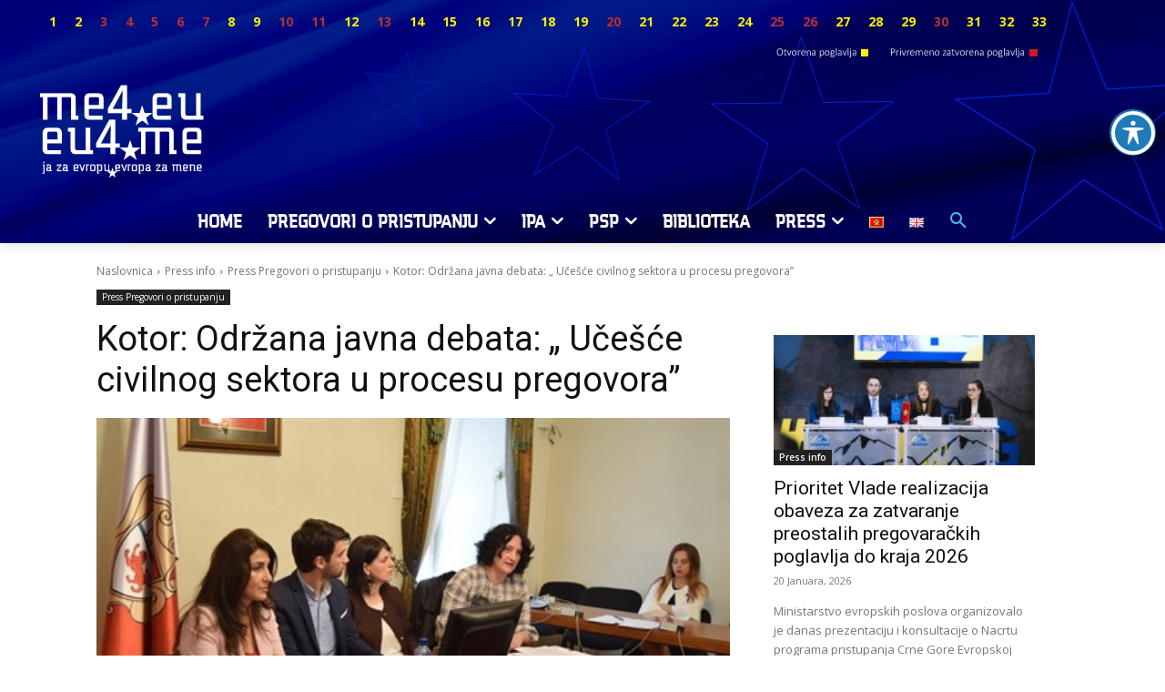

--- FILE ---
content_type: text/css; charset=utf-8
request_url: https://www.eu.me/wp-content/cache/min/1/wp-content/plugins/wp-file-download/app/site/assets/css/search_filter.css?ver=1765914548
body_size: 14724
content:
@font-face{font-display:swap;font-family:Material-Design-Iconic-Font;src:url(../../../../../../../../../../plugins/wp-file-download/app/site/assets/fonts/Material-Design-Iconic-Font.woff2?v=2.2.0) format('woff2'),url(../../../../../../../../../../plugins/wp-file-download/app/site/assets/fonts/Material-Design-Iconic-Font.woff?v=2.2.0) format('woff'),url(../../../../../../../../../../plugins/wp-file-download/app/site/assets/fonts/Material-Design-Iconic-Font.ttf?v=2.2.0) format('truetype')}.zmdi{display:inline-block;font:normal normal normal 14px/1 'Material-Design-Iconic-Font';font-size:inherit;text-rendering:auto;-webkit-font-smoothing:antialiased;-moz-osx-font-smoothing:grayscale}.zmdi-hc-lg{font-size:1.33333333em;line-height:.75em;vertical-align:-15%}.zmdi-hc-2x{font-size:2em}.zmdi-hc-3x{font-size:3em}.zmdi-hc-4x{font-size:4em}.zmdi-hc-5x{font-size:5em}.zmdi-hc-fw{width:1.28571429em;text-align:center}.zmdi-hc-ul{padding-left:0;margin-left:2.14285714em;list-style-type:none}.zmdi-hc-ul>li{position:relative}.zmdi-hc-li{position:absolute;left:-2.14285714em;width:2.14285714em;top:.14285714em;text-align:center}.zmdi-hc-li.zmdi-hc-lg{left:-1.85714286em}.zmdi-hc-border{padding:.1em .25em;border:solid .1em #9e9e9e;border-radius:2px}.zmdi-hc-border-circle{padding:.1em .25em;border:solid .1em #9e9e9e;border-radius:50%}.zmdi.pull-left{float:left;margin-right:.15em}.zmdi.pull-right{float:right;margin-left:.15em}.zmdi-hc-spin{-webkit-animation:zmdi-spin 1.5s infinite linear;animation:zmdi-spin 1.5s infinite linear}.zmdi-hc-spin-reverse{-webkit-animation:zmdi-spin-reverse 1.5s infinite linear;animation:zmdi-spin-reverse 1.5s infinite linear}@-webkit-keyframes zmdi-spin{0%{-webkit-transform:rotate(0deg);transform:rotate(0deg)}100%{-webkit-transform:rotate(359deg);transform:rotate(359deg)}}@keyframes zmdi-spin{0%{-webkit-transform:rotate(0deg);transform:rotate(0deg)}100%{-webkit-transform:rotate(359deg);transform:rotate(359deg)}}@-webkit-keyframes zmdi-spin-reverse{0%{-webkit-transform:rotate(0deg);transform:rotate(0deg)}100%{-webkit-transform:rotate(-359deg);transform:rotate(-359deg)}}@keyframes zmdi-spin-reverse{0%{-webkit-transform:rotate(0deg);transform:rotate(0deg)}100%{-webkit-transform:rotate(-359deg);transform:rotate(-359deg)}}.zmdi-hc-rotate-90{-webkit-transform:rotate(90deg);-ms-transform:rotate(90deg);transform:rotate(90deg)}.zmdi-hc-rotate-180{-webkit-transform:rotate(180deg);-ms-transform:rotate(180deg);transform:rotate(180deg)}.zmdi-hc-rotate-270{-webkit-transform:rotate(270deg);-ms-transform:rotate(270deg);transform:rotate(270deg)}.zmdi-hc-flip-horizontal{-webkit-transform:scale(-1,1);-ms-transform:scale(-1,1);transform:scale(-1,1)}.zmdi-hc-flip-vertical{-webkit-transform:scale(1,-1);-ms-transform:scale(1,-1);transform:scale(1,-1)}.zmdi-hc-stack{position:relative;display:inline-block;width:2em;height:2em;line-height:2em;vertical-align:middle}.zmdi-hc-stack-1x,.zmdi-hc-stack-2x{position:absolute;left:0;width:100%;text-align:center}.zmdi-hc-stack-1x{line-height:inherit}.zmdi-hc-stack-2x{font-size:2em}.zmdi-hc-inverse{color:#fff}.zmdi-3d-rotation:before{content:'\f101'}.zmdi-airplane-off:before{content:'\f102'}.zmdi-airplane:before{content:'\f103'}.zmdi-album:before{content:'\f104'}.zmdi-archive:before{content:'\f105'}.zmdi-assignment-account:before{content:'\f106'}.zmdi-assignment-alert:before{content:'\f107'}.zmdi-assignment-check:before{content:'\f108'}.zmdi-assignment-o:before{content:'\f109'}.zmdi-assignment-return:before{content:'\f10a'}.zmdi-assignment-returned:before{content:'\f10b'}.zmdi-assignment:before{content:'\f10c'}.zmdi-attachment-alt:before{content:'\f10d'}.zmdi-attachment:before{content:'\f10e'}.zmdi-audio:before{content:'\f10f'}.zmdi-badge-check:before{content:'\f110'}.zmdi-balance-wallet:before{content:'\f111'}.zmdi-balance:before{content:'\f112'}.zmdi-battery-alert:before{content:'\f113'}.zmdi-battery-flash:before{content:'\f114'}.zmdi-battery-unknown:before{content:'\f115'}.zmdi-battery:before{content:'\f116'}.zmdi-bike:before{content:'\f117'}.zmdi-block-alt:before{content:'\f118'}.zmdi-block:before{content:'\f119'}.zmdi-boat:before{content:'\f11a'}.zmdi-book-image:before{content:'\f11b'}.zmdi-book:before{content:'\f11c'}.zmdi-bookmark-outline:before{content:'\f11d'}.zmdi-bookmark:before{content:'\f11e'}.zmdi-brush:before{content:'\f11f'}.zmdi-bug:before{content:'\f120'}.zmdi-bus:before{content:'\f121'}.zmdi-cake:before{content:'\f122'}.zmdi-car-taxi:before{content:'\f123'}.zmdi-car-wash:before{content:'\f124'}.zmdi-car:before{content:'\f125'}.zmdi-card-giftcard:before{content:'\f126'}.zmdi-card-membership:before{content:'\f127'}.zmdi-card-travel:before{content:'\f128'}.zmdi-card:before{content:'\f129'}.zmdi-case-check:before{content:'\f12a'}.zmdi-case-download:before{content:'\f12b'}.zmdi-case-play:before{content:'\f12c'}.zmdi-case:before{content:'\f12d'}.zmdi-cast-connected:before{content:'\f12e'}.zmdi-cast:before{content:'\f12f'}.zmdi-chart-donut:before{content:'\f130'}.zmdi-chart:before{content:'\f131'}.zmdi-city-alt:before{content:'\f132'}.zmdi-city:before{content:'\f133'}.zmdi-close-circle-o:before{content:'\f134'}.zmdi-close-circle:before{content:'\f135'}.zmdi-close:before{content:'\f136'}.zmdi-cocktail:before{content:'\f137'}.zmdi-code-setting:before{content:'\f138'}.zmdi-code-smartphone:before{content:'\f139'}.zmdi-code:before{content:'\f13a'}.zmdi-coffee:before{content:'\f13b'}.zmdi-collection-bookmark:before{content:'\f13c'}.zmdi-collection-case-play:before{content:'\f13d'}.zmdi-collection-folder-image:before{content:'\f13e'}.zmdi-collection-image-o:before{content:'\f13f'}.zmdi-collection-image:before{content:'\f140'}.zmdi-collection-item-1:before{content:'\f141'}.zmdi-collection-item-2:before{content:'\f142'}.zmdi-collection-item-3:before{content:'\f143'}.zmdi-collection-item-4:before{content:'\f144'}.zmdi-collection-item-5:before{content:'\f145'}.zmdi-collection-item-6:before{content:'\f146'}.zmdi-collection-item-7:before{content:'\f147'}.zmdi-collection-item-8:before{content:'\f148'}.zmdi-collection-item-9-plus:before{content:'\f149'}.zmdi-collection-item-9:before{content:'\f14a'}.zmdi-collection-item:before{content:'\f14b'}.zmdi-collection-music:before{content:'\f14c'}.zmdi-collection-pdf:before{content:'\f14d'}.zmdi-collection-plus:before{content:'\f14e'}.zmdi-collection-speaker:before{content:'\f14f'}.zmdi-collection-text:before{content:'\f150'}.zmdi-collection-video:before{content:'\f151'}.zmdi-compass:before{content:'\f152'}.zmdi-cutlery:before{content:'\f153'}.zmdi-delete:before{content:'\f154'}.zmdi-dialpad:before{content:'\f155'}.zmdi-dns:before{content:'\f156'}.zmdi-drink:before{content:'\f157'}.zmdi-edit:before{content:'\f158'}.zmdi-email-open:before{content:'\f159'}.zmdi-email:before{content:'\f15a'}.zmdi-eye-off:before{content:'\f15b'}.zmdi-eye:before{content:'\f15c'}.zmdi-eyedropper:before{content:'\f15d'}.zmdi-favorite-outline:before{content:'\f15e'}.zmdi-favorite:before{content:'\f15f'}.zmdi-filter-list:before{content:'\f160'}.zmdi-fire:before{content:'\f161'}.zmdi-flag:before{content:'\f162'}.zmdi-flare:before{content:'\f163'}.zmdi-flash-auto:before{content:'\f164'}.zmdi-flash-off:before{content:'\f165'}.zmdi-flash:before{content:'\f166'}.zmdi-flip:before{content:'\f167'}.zmdi-flower-alt:before{content:'\f168'}.zmdi-flower:before{content:'\f169'}.zmdi-font:before{content:'\f16a'}.zmdi-fullscreen-alt:before{content:'\f16b'}.zmdi-fullscreen-exit:before{content:'\f16c'}.zmdi-fullscreen:before{content:'\f16d'}.zmdi-functions:before{content:'\f16e'}.zmdi-gas-station:before{content:'\f16f'}.zmdi-gesture:before{content:'\f170'}.zmdi-globe-alt:before{content:'\f171'}.zmdi-globe-lock:before{content:'\f172'}.zmdi-globe:before{content:'\f173'}.zmdi-graduation-cap:before{content:'\f174'}.zmdi-home:before{content:'\f175'}.zmdi-hospital-alt:before{content:'\f176'}.zmdi-hospital:before{content:'\f177'}.zmdi-hotel:before{content:'\f178'}.zmdi-hourglass-alt:before{content:'\f179'}.zmdi-hourglass-outline:before{content:'\f17a'}.zmdi-hourglass:before{content:'\f17b'}.zmdi-http:before{content:'\f17c'}.zmdi-image-alt:before{content:'\f17d'}.zmdi-image-o:before{content:'\f17e'}.zmdi-image:before{content:'\f17f'}.zmdi-inbox:before{content:'\f180'}.zmdi-invert-colors-off:before{content:'\f181'}.zmdi-invert-colors:before{content:'\f182'}.zmdi-key:before{content:'\f183'}.zmdi-label-alt-outline:before{content:'\f184'}.zmdi-label-alt:before{content:'\f185'}.zmdi-label-heart:before{content:'\f186'}.zmdi-label:before{content:'\f187'}.zmdi-labels:before{content:'\f188'}.zmdi-lamp:before{content:'\f189'}.zmdi-landscape:before{content:'\f18a'}.zmdi-layers-off:before{content:'\f18b'}.zmdi-layers:before{content:'\f18c'}.zmdi-library:before{content:'\f18d'}.zmdi-link:before{content:'\f18e'}.zmdi-lock-open:before{content:'\f18f'}.zmdi-lock-outline:before{content:'\f190'}.zmdi-lock:before{content:'\f191'}.zmdi-mail-reply-all:before{content:'\f192'}.zmdi-mail-reply:before{content:'\f193'}.zmdi-mail-send:before{content:'\f194'}.zmdi-mall:before{content:'\f195'}.zmdi-map:before{content:'\f196'}.zmdi-menu:before{content:'\f197'}.zmdi-money-box:before{content:'\f198'}.zmdi-money-off:before{content:'\f199'}.zmdi-money:before{content:'\f19a'}.zmdi-more-vert:before{content:'\f19b'}.zmdi-more:before{content:'\f19c'}.zmdi-movie-alt:before{content:'\f19d'}.zmdi-movie:before{content:'\f19e'}.zmdi-nature-people:before{content:'\f19f'}.zmdi-nature:before{content:'\f1a0'}.zmdi-navigation:before{content:'\f1a1'}.zmdi-open-in-browser:before{content:'\f1a2'}.zmdi-open-in-new:before{content:'\f1a3'}.zmdi-palette:before{content:'\f1a4'}.zmdi-parking:before{content:'\f1a5'}.zmdi-pin-account:before{content:'\f1a6'}.zmdi-pin-assistant:before{content:'\f1a7'}.zmdi-pin-drop:before{content:'\f1a8'}.zmdi-pin-help:before{content:'\f1a9'}.zmdi-pin-off:before{content:'\f1aa'}.zmdi-pin:before{content:'\f1ab'}.zmdi-pizza:before{content:'\f1ac'}.zmdi-plaster:before{content:'\f1ad'}.zmdi-power-setting:before{content:'\f1ae'}.zmdi-power:before{content:'\f1af'}.zmdi-print:before{content:'\f1b0'}.zmdi-puzzle-piece:before{content:'\f1b1'}.zmdi-quote:before{content:'\f1b2'}.zmdi-railway:before{content:'\f1b3'}.zmdi-receipt:before{content:'\f1b4'}.zmdi-refresh-alt:before{content:'\f1b5'}.zmdi-refresh-sync-alert:before{content:'\f1b6'}.zmdi-refresh-sync-off:before{content:'\f1b7'}.zmdi-refresh-sync:before{content:'\f1b8'}.zmdi-refresh:before{content:'\f1b9'}.zmdi-roller:before{content:'\f1ba'}.zmdi-ruler:before{content:'\f1bb'}.zmdi-scissors:before{content:'\f1bc'}.zmdi-screen-rotation-lock:before{content:'\f1bd'}.zmdi-screen-rotation:before{content:'\f1be'}.zmdi-search-for:before{content:'\f1bf'}.zmdi-search-in-file:before{content:'\f1c0'}.zmdi-search-in-page:before{content:'\f1c1'}.zmdi-search-replace:before{content:'\f1c2'}.zmdi-search:before{content:'\f1c3'}.zmdi-seat:before{content:'\f1c4'}.zmdi-settings-square:before{content:'\f1c5'}.zmdi-settings:before{content:'\f1c6'}.zmdi-shield-check:before{content:'\f1c7'}.zmdi-shield-security:before{content:'\f1c8'}.zmdi-shopping-basket:before{content:'\f1c9'}.zmdi-shopping-cart-plus:before{content:'\f1ca'}.zmdi-shopping-cart:before{content:'\f1cb'}.zmdi-sign-in:before{content:'\f1cc'}.zmdi-sort-amount-asc:before{content:'\f1cd'}.zmdi-sort-amount-desc:before{content:'\f1ce'}.zmdi-sort-asc:before{content:'\f1cf'}.zmdi-sort-desc:before{content:'\f1d0'}.zmdi-spellcheck:before{content:'\f1d1'}.zmdi-storage:before{content:'\f1d2'}.zmdi-store-24:before{content:'\f1d3'}.zmdi-store:before{content:'\f1d4'}.zmdi-subway:before{content:'\f1d5'}.zmdi-sun:before{content:'\f1d6'}.zmdi-tab-unselected:before{content:'\f1d7'}.zmdi-tab:before{content:'\f1d8'}.zmdi-tag-close:before{content:'\f1d9'}.zmdi-tag-more:before{content:'\f1da'}.zmdi-tag:before{content:'\f1db'}.zmdi-thumb-down:before{content:'\f1dc'}.zmdi-thumb-up-down:before{content:'\f1dd'}.zmdi-thumb-up:before{content:'\f1de'}.zmdi-ticket-star:before{content:'\f1df'}.zmdi-toll:before{content:'\f1e0'}.zmdi-toys:before{content:'\f1e1'}.zmdi-traffic:before{content:'\f1e2'}.zmdi-translate:before{content:'\f1e3'}.zmdi-triangle-down:before{content:'\f1e4'}.zmdi-triangle-up:before{content:'\f1e5'}.zmdi-truck:before{content:'\f1e6'}.zmdi-turning-sign:before{content:'\f1e7'}.zmdi-wallpaper:before{content:'\f1e8'}.zmdi-washing-machine:before{content:'\f1e9'}.zmdi-window-maximize:before{content:'\f1ea'}.zmdi-window-minimize:before{content:'\f1eb'}.zmdi-window-restore:before{content:'\f1ec'}.zmdi-wrench:before{content:'\f1ed'}.zmdi-zoom-in:before{content:'\f1ee'}.zmdi-zoom-out:before{content:'\f1ef'}.zmdi-alert-circle-o:before{content:'\f1f0'}.zmdi-alert-circle:before{content:'\f1f1'}.zmdi-alert-octagon:before{content:'\f1f2'}.zmdi-alert-polygon:before{content:'\f1f3'}.zmdi-alert-triangle:before{content:'\f1f4'}.zmdi-help-outline:before{content:'\f1f5'}.zmdi-help:before{content:'\f1f6'}.zmdi-info-outline:before{content:'\f1f7'}.zmdi-info:before{content:'\f1f8'}.zmdi-notifications-active:before{content:'\f1f9'}.zmdi-notifications-add:before{content:'\f1fa'}.zmdi-notifications-none:before{content:'\f1fb'}.zmdi-notifications-off:before{content:'\f1fc'}.zmdi-notifications-paused:before{content:'\f1fd'}.zmdi-notifications:before{content:'\f1fe'}.zmdi-account-add:before{content:'\f1ff'}.zmdi-account-box-mail:before{content:'\f200'}.zmdi-account-box-o:before{content:'\f201'}.zmdi-account-box-phone:before{content:'\f202'}.zmdi-account-box:before{content:'\f203'}.zmdi-account-calendar:before{content:'\f204'}.zmdi-account-circle:before{content:'\f205'}.zmdi-account-o:before{content:'\f206'}.zmdi-account:before{content:'\f207'}.zmdi-accounts-add:before{content:'\f208'}.zmdi-accounts-alt:before{content:'\f209'}.zmdi-accounts-list-alt:before{content:'\f20a'}.zmdi-accounts-list:before{content:'\f20b'}.zmdi-accounts-outline:before{content:'\f20c'}.zmdi-accounts:before{content:'\f20d'}.zmdi-face:before{content:'\f20e'}.zmdi-female:before{content:'\f20f'}.zmdi-male-alt:before{content:'\f210'}.zmdi-male-female:before{content:'\f211'}.zmdi-male:before{content:'\f212'}.zmdi-mood-bad:before{content:'\f213'}.zmdi-mood:before{content:'\f214'}.zmdi-run:before{content:'\f215'}.zmdi-walk:before{content:'\f216'}.zmdi-cloud-box:before{content:'\f217'}.zmdi-cloud-circle:before{content:'\f218'}.zmdi-cloud-done:before{content:'\f219'}.zmdi-cloud-download:before{content:'\f21a'}.zmdi-cloud-off:before{content:'\f21b'}.zmdi-cloud-outline-alt:before{content:'\f21c'}.zmdi-cloud-outline:before{content:'\f21d'}.zmdi-cloud-upload:before{content:'\f21e'}.zmdi-cloud:before{content:'\f21f'}.zmdi-download:before{content:'\f220'}.zmdi-file-plus:before{content:'\f221'}.zmdi-file-text:before{content:'\f222'}.zmdi-file:before{content:'\f223'}.zmdi-folder-outline:before{content:'\f224'}.zmdi-folder-person:before{content:'\f225'}.zmdi-folder-star-alt:before{content:'\f226'}.zmdi-folder-star:before{content:'\f227'}.zmdi-folder:before{content:'\f228'}.zmdi-gif:before{content:'\f229'}.zmdi-upload:before{content:'\f22a'}.zmdi-border-all:before{content:'\f22b'}.zmdi-border-bottom:before{content:'\f22c'}.zmdi-border-clear:before{content:'\f22d'}.zmdi-border-color:before{content:'\f22e'}.zmdi-border-horizontal:before{content:'\f22f'}.zmdi-border-inner:before{content:'\f230'}.zmdi-border-left:before{content:'\f231'}.zmdi-border-outer:before{content:'\f232'}.zmdi-border-right:before{content:'\f233'}.zmdi-border-style:before{content:'\f234'}.zmdi-border-top:before{content:'\f235'}.zmdi-border-vertical:before{content:'\f236'}.zmdi-copy:before{content:'\f237'}.zmdi-crop:before{content:'\f238'}.zmdi-format-align-center:before{content:'\f239'}.zmdi-format-align-justify:before{content:'\f23a'}.zmdi-format-align-left:before{content:'\f23b'}.zmdi-format-align-right:before{content:'\f23c'}.zmdi-format-bold:before{content:'\f23d'}.zmdi-format-clear-all:before{content:'\f23e'}.zmdi-format-clear:before{content:'\f23f'}.zmdi-format-color-fill:before{content:'\f240'}.zmdi-format-color-reset:before{content:'\f241'}.zmdi-format-color-text:before{content:'\f242'}.zmdi-format-indent-decrease:before{content:'\f243'}.zmdi-format-indent-increase:before{content:'\f244'}.zmdi-format-italic:before{content:'\f245'}.zmdi-format-line-spacing:before{content:'\f246'}.zmdi-format-list-bulleted:before{content:'\f247'}.zmdi-format-list-numbered:before{content:'\f248'}.zmdi-format-ltr:before{content:'\f249'}.zmdi-format-rtl:before{content:'\f24a'}.zmdi-format-size:before{content:'\f24b'}.zmdi-format-strikethrough-s:before{content:'\f24c'}.zmdi-format-strikethrough:before{content:'\f24d'}.zmdi-format-subject:before{content:'\f24e'}.zmdi-format-underlined:before{content:'\f24f'}.zmdi-format-valign-bottom:before{content:'\f250'}.zmdi-format-valign-center:before{content:'\f251'}.zmdi-format-valign-top:before{content:'\f252'}.zmdi-redo:before{content:'\f253'}.zmdi-select-all:before{content:'\f254'}.zmdi-space-bar:before{content:'\f255'}.zmdi-text-format:before{content:'\f256'}.zmdi-transform:before{content:'\f257'}.zmdi-undo:before{content:'\f258'}.zmdi-wrap-text:before{content:'\f259'}.zmdi-comment-alert:before{content:'\f25a'}.zmdi-comment-alt-text:before{content:'\f25b'}.zmdi-comment-alt:before{content:'\f25c'}.zmdi-comment-edit:before{content:'\f25d'}.zmdi-comment-image:before{content:'\f25e'}.zmdi-comment-list:before{content:'\f25f'}.zmdi-comment-more:before{content:'\f260'}.zmdi-comment-outline:before{content:'\f261'}.zmdi-comment-text-alt:before{content:'\f262'}.zmdi-comment-text:before{content:'\f263'}.zmdi-comment-video:before{content:'\f264'}.zmdi-comment:before{content:'\f265'}.zmdi-comments:before{content:'\f266'}.zmdi-check-all:before{content:'\f267'}.zmdi-check-circle-u:before{content:'\f268'}.zmdi-check-circle:before{content:'\f269'}.zmdi-check-square:before{content:'\f26a'}.zmdi-check:before{content:'\f26b'}.zmdi-circle-o:before{content:'\f26c'}.zmdi-circle:before{content:'\f26d'}.zmdi-dot-circle-alt:before{content:'\f26e'}.zmdi-dot-circle:before{content:'\f26f'}.zmdi-minus-circle-outline:before{content:'\f270'}.zmdi-minus-circle:before{content:'\f271'}.zmdi-minus-square:before{content:'\f272'}.zmdi-minus:before{content:'\f273'}.zmdi-plus-circle-o-duplicate:before{content:'\f274'}.zmdi-plus-circle-o:before{content:'\f275'}.zmdi-plus-circle:before{content:'\f276'}.zmdi-plus-square:before{content:'\f277'}.zmdi-plus:before{content:'\f278'}.zmdi-square-o:before{content:'\f279'}.zmdi-star-circle:before{content:'\f27a'}.zmdi-star-half:before{content:'\f27b'}.zmdi-star-outline:before{content:'\f27c'}.zmdi-star:before{content:'\f27d'}.zmdi-bluetooth-connected:before{content:'\f27e'}.zmdi-bluetooth-off:before{content:'\f27f'}.zmdi-bluetooth-search:before{content:'\f280'}.zmdi-bluetooth-setting:before{content:'\f281'}.zmdi-bluetooth:before{content:'\f282'}.zmdi-camera-add:before{content:'\f283'}.zmdi-camera-alt:before{content:'\f284'}.zmdi-camera-bw:before{content:'\f285'}.zmdi-camera-front:before{content:'\f286'}.zmdi-camera-mic:before{content:'\f287'}.zmdi-camera-party-mode:before{content:'\f288'}.zmdi-camera-rear:before{content:'\f289'}.zmdi-camera-roll:before{content:'\f28a'}.zmdi-camera-switch:before{content:'\f28b'}.zmdi-camera:before{content:'\f28c'}.zmdi-card-alert:before{content:'\f28d'}.zmdi-card-off:before{content:'\f28e'}.zmdi-card-sd:before{content:'\f28f'}.zmdi-card-sim:before{content:'\f290'}.zmdi-desktop-mac:before{content:'\f291'}.zmdi-desktop-windows:before{content:'\f292'}.zmdi-device-hub:before{content:'\f293'}.zmdi-devices-off:before{content:'\f294'}.zmdi-devices:before{content:'\f295'}.zmdi-dock:before{content:'\f296'}.zmdi-floppy:before{content:'\f297'}.zmdi-gamepad:before{content:'\f298'}.zmdi-gps-dot:before{content:'\f299'}.zmdi-gps-off:before{content:'\f29a'}.zmdi-gps:before{content:'\f29b'}.zmdi-headset-mic:before{content:'\f29c'}.zmdi-headset:before{content:'\f29d'}.zmdi-input-antenna:before{content:'\f29e'}.zmdi-input-composite:before{content:'\f29f'}.zmdi-input-hdmi:before{content:'\f2a0'}.zmdi-input-power:before{content:'\f2a1'}.zmdi-input-svideo:before{content:'\f2a2'}.zmdi-keyboard-hide:before{content:'\f2a3'}.zmdi-keyboard:before{content:'\f2a4'}.zmdi-laptop-chromebook:before{content:'\f2a5'}.zmdi-laptop-mac:before{content:'\f2a6'}.zmdi-laptop:before{content:'\f2a7'}.zmdi-mic-off:before{content:'\f2a8'}.zmdi-mic-outline:before{content:'\f2a9'}.zmdi-mic-setting:before{content:'\f2aa'}.zmdi-mic:before{content:'\f2ab'}.zmdi-mouse:before{content:'\f2ac'}.zmdi-network-alert:before{content:'\f2ad'}.zmdi-network-locked:before{content:'\f2ae'}.zmdi-network-off:before{content:'\f2af'}.zmdi-network-outline:before{content:'\f2b0'}.zmdi-network-setting:before{content:'\f2b1'}.zmdi-network:before{content:'\f2b2'}.zmdi-phone-bluetooth:before{content:'\f2b3'}.zmdi-phone-end:before{content:'\f2b4'}.zmdi-phone-forwarded:before{content:'\f2b5'}.zmdi-phone-in-talk:before{content:'\f2b6'}.zmdi-phone-locked:before{content:'\f2b7'}.zmdi-phone-missed:before{content:'\f2b8'}.zmdi-phone-msg:before{content:'\f2b9'}.zmdi-phone-paused:before{content:'\f2ba'}.zmdi-phone-ring:before{content:'\f2bb'}.zmdi-phone-setting:before{content:'\f2bc'}.zmdi-phone-sip:before{content:'\f2bd'}.zmdi-phone:before{content:'\f2be'}.zmdi-portable-wifi-changes:before{content:'\f2bf'}.zmdi-portable-wifi-off:before{content:'\f2c0'}.zmdi-portable-wifi:before{content:'\f2c1'}.zmdi-radio:before{content:'\f2c2'}.zmdi-reader:before{content:'\f2c3'}.zmdi-remote-control-alt:before{content:'\f2c4'}.zmdi-remote-control:before{content:'\f2c5'}.zmdi-router:before{content:'\f2c6'}.zmdi-scanner:before{content:'\f2c7'}.zmdi-smartphone-android:before{content:'\f2c8'}.zmdi-smartphone-download:before{content:'\f2c9'}.zmdi-smartphone-erase:before{content:'\f2ca'}.zmdi-smartphone-info:before{content:'\f2cb'}.zmdi-smartphone-iphone:before{content:'\f2cc'}.zmdi-smartphone-landscape-lock:before{content:'\f2cd'}.zmdi-smartphone-landscape:before{content:'\f2ce'}.zmdi-smartphone-lock:before{content:'\f2cf'}.zmdi-smartphone-portrait-lock:before{content:'\f2d0'}.zmdi-smartphone-ring:before{content:'\f2d1'}.zmdi-smartphone-setting:before{content:'\f2d2'}.zmdi-smartphone-setup:before{content:'\f2d3'}.zmdi-smartphone:before{content:'\f2d4'}.zmdi-speaker:before{content:'\f2d5'}.zmdi-tablet-android:before{content:'\f2d6'}.zmdi-tablet-mac:before{content:'\f2d7'}.zmdi-tablet:before{content:'\f2d8'}.zmdi-tv-alt-play:before{content:'\f2d9'}.zmdi-tv-list:before{content:'\f2da'}.zmdi-tv-play:before{content:'\f2db'}.zmdi-tv:before{content:'\f2dc'}.zmdi-usb:before{content:'\f2dd'}.zmdi-videocam-off:before{content:'\f2de'}.zmdi-videocam-switch:before{content:'\f2df'}.zmdi-videocam:before{content:'\f2e0'}.zmdi-watch:before{content:'\f2e1'}.zmdi-wifi-alt-2:before{content:'\f2e2'}.zmdi-wifi-alt:before{content:'\f2e3'}.zmdi-wifi-info:before{content:'\f2e4'}.zmdi-wifi-lock:before{content:'\f2e5'}.zmdi-wifi-off:before{content:'\f2e6'}.zmdi-wifi-outline:before{content:'\f2e7'}.zmdi-wifi:before{content:'\f2e8'}.zmdi-arrow-left-bottom:before{content:'\f2e9'}.zmdi-arrow-left:before{content:'\f2ea'}.zmdi-arrow-merge:before{content:'\f2eb'}.zmdi-arrow-missed:before{content:'\f2ec'}.zmdi-arrow-right-top:before{content:'\f2ed'}.zmdi-arrow-right:before{content:'\f2ee'}.zmdi-arrow-split:before{content:'\f2ef'}.zmdi-arrows:before{content:'\f2f0'}.zmdi-caret-down-circle:before{content:'\f2f1'}.zmdi-caret-down:before{content:'\f2f2'}.zmdi-caret-left-circle:before{content:'\f2f3'}.zmdi-caret-left:before{content:'\f2f4'}.zmdi-caret-right-circle:before{content:'\f2f5'}.zmdi-caret-right:before{content:'\f2f6'}.zmdi-caret-up-circle:before{content:'\f2f7'}.zmdi-caret-up:before{content:'\f2f8'}.zmdi-chevron-down:before{content:'\f2f9'}.zmdi-chevron-left:before{content:'\f2fa'}.zmdi-chevron-right:before{content:'\f2fb'}.zmdi-chevron-up:before{content:'\f2fc'}.zmdi-forward:before{content:'\f2fd'}.zmdi-long-arrow-down:before{content:'\f2fe'}.zmdi-long-arrow-left:before{content:'\f2ff'}.zmdi-long-arrow-return:before{content:'\f300'}.zmdi-long-arrow-right:before{content:'\f301'}.zmdi-long-arrow-tab:before{content:'\f302'}.zmdi-long-arrow-up:before{content:'\f303'}.zmdi-rotate-ccw:before{content:'\f304'}.zmdi-rotate-cw:before{content:'\f305'}.zmdi-rotate-left:before{content:'\f306'}.zmdi-rotate-right:before{content:'\f307'}.zmdi-square-down:before{content:'\f308'}.zmdi-square-right:before{content:'\f309'}.zmdi-swap-alt:before{content:'\f30a'}.zmdi-swap-vertical-circle:before{content:'\f30b'}.zmdi-swap-vertical:before{content:'\f30c'}.zmdi-swap:before{content:'\f30d'}.zmdi-trending-down:before{content:'\f30e'}.zmdi-trending-flat:before{content:'\f30f'}.zmdi-trending-up:before{content:'\f310'}.zmdi-unfold-less:before{content:'\f311'}.zmdi-unfold-more:before{content:'\f312'}.zmdi-apps:before{content:'\f313'}.zmdi-grid-off:before{content:'\f314'}.zmdi-grid:before{content:'\f315'}.zmdi-view-agenda:before{content:'\f316'}.zmdi-view-array:before{content:'\f317'}.zmdi-view-carousel:before{content:'\f318'}.zmdi-view-column:before{content:'\f319'}.zmdi-view-comfy:before{content:'\f31a'}.zmdi-view-compact:before{content:'\f31b'}.zmdi-view-dashboard:before{content:'\f31c'}.zmdi-view-day:before{content:'\f31d'}.zmdi-view-headline:before{content:'\f31e'}.zmdi-view-list-alt:before{content:'\f31f'}.zmdi-view-list:before{content:'\f320'}.zmdi-view-module:before{content:'\f321'}.zmdi-view-quilt:before{content:'\f322'}.zmdi-view-stream:before{content:'\f323'}.zmdi-view-subtitles:before{content:'\f324'}.zmdi-view-toc:before{content:'\f325'}.zmdi-view-web:before{content:'\f326'}.zmdi-view-week:before{content:'\f327'}.zmdi-widgets:before{content:'\f328'}.zmdi-alarm-check:before{content:'\f329'}.zmdi-alarm-off:before{content:'\f32a'}.zmdi-alarm-plus:before{content:'\f32b'}.zmdi-alarm-snooze:before{content:'\f32c'}.zmdi-alarm:before{content:'\f32d'}.zmdi-calendar-alt:before{content:'\f32e'}.zmdi-calendar-check:before{content:'\f32f'}.zmdi-calendar-close:before{content:'\f330'}.zmdi-calendar-note:before{content:'\f331'}.zmdi-calendar:before{content:'\f332'}.zmdi-time-countdown:before{content:'\f333'}.zmdi-time-interval:before{content:'\f334'}.zmdi-time-restore-setting:before{content:'\f335'}.zmdi-time-restore:before{content:'\f336'}.zmdi-time:before{content:'\f337'}.zmdi-timer-off:before{content:'\f338'}.zmdi-timer:before{content:'\f339'}.zmdi-android-alt:before{content:'\f33a'}.zmdi-android:before{content:'\f33b'}.zmdi-apple:before{content:'\f33c'}.zmdi-behance:before{content:'\f33d'}.zmdi-codepen:before{content:'\f33e'}.zmdi-dribbble:before{content:'\f33f'}.zmdi-dropbox:before{content:'\f340'}.zmdi-evernote:before{content:'\f341'}.zmdi-facebook-box:before{content:'\f342'}.zmdi-facebook:before{content:'\f343'}.zmdi-github-box:before{content:'\f344'}.zmdi-github:before{content:'\f345'}.zmdi-google-drive:before{content:'\f346'}.zmdi-google-earth:before{content:'\f347'}.zmdi-google-glass:before{content:'\f348'}.zmdi-google-maps:before{content:'\f349'}.zmdi-google-pages:before{content:'\f34a'}.zmdi-google-play:before{content:'\f34b'}.zmdi-google-plus-box:before{content:'\f34c'}.zmdi-google-plus:before{content:'\f34d'}.zmdi-google:before{content:'\f34e'}.zmdi-instagram:before{content:'\f34f'}.zmdi-language-css3:before{content:'\f350'}.zmdi-language-html5:before{content:'\f351'}.zmdi-language-javascript:before{content:'\f352'}.zmdi-language-python-alt:before{content:'\f353'}.zmdi-language-python:before{content:'\f354'}.zmdi-lastfm:before{content:'\f355'}.zmdi-linkedin-box:before{content:'\f356'}.zmdi-paypal:before{content:'\f357'}.zmdi-pinterest-box:before{content:'\f358'}.zmdi-pocket:before{content:'\f359'}.zmdi-polymer:before{content:'\f35a'}.zmdi-share:before{content:'\f35b'}.zmdi-stackoverflow:before{content:'\f35c'}.zmdi-steam-square:before{content:'\f35d'}.zmdi-steam:before{content:'\f35e'}.zmdi-twitter-box:before{content:'\f35f'}.zmdi-twitter:before{content:'\f360'}.zmdi-vk:before{content:'\f361'}.zmdi-wikipedia:before{content:'\f362'}.zmdi-windows:before{content:'\f363'}.zmdi-aspect-ratio-alt:before{content:'\f364'}.zmdi-aspect-ratio:before{content:'\f365'}.zmdi-blur-circular:before{content:'\f366'}.zmdi-blur-linear:before{content:'\f367'}.zmdi-blur-off:before{content:'\f368'}.zmdi-blur:before{content:'\f369'}.zmdi-brightness-2:before{content:'\f36a'}.zmdi-brightness-3:before{content:'\f36b'}.zmdi-brightness-4:before{content:'\f36c'}.zmdi-brightness-5:before{content:'\f36d'}.zmdi-brightness-6:before{content:'\f36e'}.zmdi-brightness-7:before{content:'\f36f'}.zmdi-brightness-auto:before{content:'\f370'}.zmdi-brightness-setting:before{content:'\f371'}.zmdi-broken-image:before{content:'\f372'}.zmdi-center-focus-strong:before{content:'\f373'}.zmdi-center-focus-weak:before{content:'\f374'}.zmdi-compare:before{content:'\f375'}.zmdi-crop-16-9:before{content:'\f376'}.zmdi-crop-3-2:before{content:'\f377'}.zmdi-crop-5-4:before{content:'\f378'}.zmdi-crop-7-5:before{content:'\f379'}.zmdi-crop-din:before{content:'\f37a'}.zmdi-crop-free:before{content:'\f37b'}.zmdi-crop-landscape:before{content:'\f37c'}.zmdi-crop-portrait:before{content:'\f37d'}.zmdi-crop-square:before{content:'\f37e'}.zmdi-exposure-alt:before{content:'\f37f'}.zmdi-exposure:before{content:'\f380'}.zmdi-filter-b-and-w:before{content:'\f381'}.zmdi-filter-center-focus:before{content:'\f382'}.zmdi-filter-frames:before{content:'\f383'}.zmdi-filter-tilt-shift:before{content:'\f384'}.zmdi-gradient:before{content:'\f385'}.zmdi-grain:before{content:'\f386'}.zmdi-graphic-eq:before{content:'\f387'}.zmdi-hdr-off:before{content:'\f388'}.zmdi-hdr-strong:before{content:'\f389'}.zmdi-hdr-weak:before{content:'\f38a'}.zmdi-hdr:before{content:'\f38b'}.zmdi-iridescent:before{content:'\f38c'}.zmdi-leak-off:before{content:'\f38d'}.zmdi-leak:before{content:'\f38e'}.zmdi-looks:before{content:'\f38f'}.zmdi-loupe:before{content:'\f390'}.zmdi-panorama-horizontal:before{content:'\f391'}.zmdi-panorama-vertical:before{content:'\f392'}.zmdi-panorama-wide-angle:before{content:'\f393'}.zmdi-photo-size-select-large:before{content:'\f394'}.zmdi-photo-size-select-small:before{content:'\f395'}.zmdi-picture-in-picture:before{content:'\f396'}.zmdi-slideshow:before{content:'\f397'}.zmdi-texture:before{content:'\f398'}.zmdi-tonality:before{content:'\f399'}.zmdi-vignette:before{content:'\f39a'}.zmdi-wb-auto:before{content:'\f39b'}.zmdi-eject-alt:before{content:'\f39c'}.zmdi-eject:before{content:'\f39d'}.zmdi-equalizer:before{content:'\f39e'}.zmdi-fast-forward:before{content:'\f39f'}.zmdi-fast-rewind:before{content:'\f3a0'}.zmdi-forward-10:before{content:'\f3a1'}.zmdi-forward-30:before{content:'\f3a2'}.zmdi-forward-5:before{content:'\f3a3'}.zmdi-hearing:before{content:'\f3a4'}.zmdi-pause-circle-outline:before{content:'\f3a5'}.zmdi-pause-circle:before{content:'\f3a6'}.zmdi-pause:before{content:'\f3a7'}.zmdi-play-circle-outline:before{content:'\f3a8'}.zmdi-play-circle:before{content:'\f3a9'}.zmdi-play:before{content:'\f3aa'}.zmdi-playlist-audio:before{content:'\f3ab'}.zmdi-playlist-plus:before{content:'\f3ac'}.zmdi-repeat-one:before{content:'\f3ad'}.zmdi-repeat:before{content:'\f3ae'}.zmdi-replay-10:before{content:'\f3af'}.zmdi-replay-30:before{content:'\f3b0'}.zmdi-replay-5:before{content:'\f3b1'}.zmdi-replay:before{content:'\f3b2'}.zmdi-shuffle:before{content:'\f3b3'}.zmdi-skip-next:before{content:'\f3b4'}.zmdi-skip-previous:before{content:'\f3b5'}.zmdi-stop:before{content:'\f3b6'}.zmdi-surround-sound:before{content:'\f3b7'}.zmdi-tune:before{content:'\f3b8'}.zmdi-volume-down:before{content:'\f3b9'}.zmdi-volume-mute:before{content:'\f3ba'}.zmdi-volume-off:before{content:'\f3bb'}.zmdi-volume-up:before{content:'\f3bc'}.zmdi-n-1-square:before{content:'\f3bd'}.zmdi-n-2-square:before{content:'\f3be'}.zmdi-n-3-square:before{content:'\f3bf'}.zmdi-n-4-square:before{content:'\f3c0'}.zmdi-n-5-square:before{content:'\f3c1'}.zmdi-n-6-square:before{content:'\f3c2'}.zmdi-neg-1:before{content:'\f3c3'}.zmdi-neg-2:before{content:'\f3c4'}.zmdi-plus-1:before{content:'\f3c5'}.zmdi-plus-2:before{content:'\f3c6'}.zmdi-sec-10:before{content:'\f3c7'}.zmdi-sec-3:before{content:'\f3c8'}.zmdi-zero:before{content:'\f3c9'}.zmdi-airline-seat-flat-angled:before{content:'\f3ca'}.zmdi-airline-seat-flat:before{content:'\f3cb'}.zmdi-airline-seat-individual-suite:before{content:'\f3cc'}.zmdi-airline-seat-legroom-extra:before{content:'\f3cd'}.zmdi-airline-seat-legroom-normal:before{content:'\f3ce'}.zmdi-airline-seat-legroom-reduced:before{content:'\f3cf'}.zmdi-airline-seat-recline-extra:before{content:'\f3d0'}.zmdi-airline-seat-recline-normal:before{content:'\f3d1'}.zmdi-airplay:before{content:'\f3d2'}.zmdi-closed-caption:before{content:'\f3d3'}.zmdi-confirmation-number:before{content:'\f3d4'}.zmdi-developer-board:before{content:'\f3d5'}.zmdi-disc-full:before{content:'\f3d6'}.zmdi-explicit:before{content:'\f3d7'}.zmdi-flight-land:before{content:'\f3d8'}.zmdi-flight-takeoff:before{content:'\f3d9'}.zmdi-flip-to-back:before{content:'\f3da'}.zmdi-flip-to-front:before{content:'\f3db'}.zmdi-group-work:before{content:'\f3dc'}.zmdi-hd:before{content:'\f3dd'}.zmdi-hq:before{content:'\f3de'}.zmdi-markunread-mailbox:before{content:'\f3df'}.zmdi-memory:before{content:'\f3e0'}.zmdi-nfc:before{content:'\f3e1'}.zmdi-play-for-work:before{content:'\f3e2'}.zmdi-power-input:before{content:'\f3e3'}.zmdi-present-to-all:before{content:'\f3e4'}.zmdi-satellite:before{content:'\f3e5'}.zmdi-tap-and-play:before{content:'\f3e6'}.zmdi-vibration:before{content:'\f3e7'}.zmdi-voicemail:before{content:'\f3e8'}.zmdi-group:before{content:'\f3e9'}.zmdi-rss:before{content:'\f3ea'}.zmdi-shape:before{content:'\f3eb'}.zmdi-spinner:before{content:'\f3ec'}.zmdi-ungroup:before{content:'\f3ed'}.zmdi-500px:before{content:'\f3ee'}.zmdi-8tracks:before{content:'\f3ef'}.zmdi-amazon:before{content:'\f3f0'}.zmdi-blogger:before{content:'\f3f1'}.zmdi-delicious:before{content:'\f3f2'}.zmdi-disqus:before{content:'\f3f3'}.zmdi-flattr:before{content:'\f3f4'}.zmdi-flickr:before{content:'\f3f5'}.zmdi-github-alt:before{content:'\f3f6'}.zmdi-google-old:before{content:'\f3f7'}.zmdi-linkedin:before{content:'\f3f8'}.zmdi-odnoklassniki:before{content:'\f3f9'}.zmdi-outlook:before{content:'\f3fa'}.zmdi-paypal-alt:before{content:'\f3fb'}.zmdi-pinterest:before{content:'\f3fc'}.zmdi-playstation:before{content:'\f3fd'}.zmdi-reddit:before{content:'\f3fe'}.zmdi-skype:before{content:'\f3ff'}.zmdi-slideshare:before{content:'\f400'}.zmdi-soundcloud:before{content:'\f401'}.zmdi-tumblr:before{content:'\f402'}.zmdi-twitch:before{content:'\f403'}.zmdi-vimeo:before{content:'\f404'}.zmdi-whatsapp:before{content:'\f405'}.zmdi-xbox:before{content:'\f406'}.zmdi-yahoo:before{content:'\f407'}.zmdi-youtube-play:before{content:'\f408'}.zmdi-youtube:before{content:'\f409'}.zmdi-3d-rotation:before{content:'\f101'}.zmdi-airplane-off:before{content:'\f102'}.zmdi-airplane:before{content:'\f103'}.zmdi-album:before{content:'\f104'}.zmdi-archive:before{content:'\f105'}.zmdi-assignment-account:before{content:'\f106'}.zmdi-assignment-alert:before{content:'\f107'}.zmdi-assignment-check:before{content:'\f108'}.zmdi-assignment-o:before{content:'\f109'}.zmdi-assignment-return:before{content:'\f10a'}.zmdi-assignment-returned:before{content:'\f10b'}.zmdi-assignment:before{content:'\f10c'}.zmdi-attachment-alt:before{content:'\f10d'}.zmdi-attachment:before{content:'\f10e'}.zmdi-audio:before{content:'\f10f'}.zmdi-badge-check:before{content:'\f110'}.zmdi-balance-wallet:before{content:'\f111'}.zmdi-balance:before{content:'\f112'}.zmdi-battery-alert:before{content:'\f113'}.zmdi-battery-flash:before{content:'\f114'}.zmdi-battery-unknown:before{content:'\f115'}.zmdi-battery:before{content:'\f116'}.zmdi-bike:before{content:'\f117'}.zmdi-block-alt:before{content:'\f118'}.zmdi-block:before{content:'\f119'}.zmdi-boat:before{content:'\f11a'}.zmdi-book-image:before{content:'\f11b'}.zmdi-book:before{content:'\f11c'}.zmdi-bookmark-outline:before{content:'\f11d'}.zmdi-bookmark:before{content:'\f11e'}.zmdi-brush:before{content:'\f11f'}.zmdi-bug:before{content:'\f120'}.zmdi-bus:before{content:'\f121'}.zmdi-cake:before{content:'\f122'}.zmdi-car-taxi:before{content:'\f123'}.zmdi-car-wash:before{content:'\f124'}.zmdi-car:before{content:'\f125'}.zmdi-card-giftcard:before{content:'\f126'}.zmdi-card-membership:before{content:'\f127'}.zmdi-card-travel:before{content:'\f128'}.zmdi-card:before{content:'\f129'}.zmdi-case-check:before{content:'\f12a'}.zmdi-case-download:before{content:'\f12b'}.zmdi-case-play:before{content:'\f12c'}.zmdi-case:before{content:'\f12d'}.zmdi-cast-connected:before{content:'\f12e'}.zmdi-cast:before{content:'\f12f'}.zmdi-chart-donut:before{content:'\f130'}.zmdi-chart:before{content:'\f131'}.zmdi-city-alt:before{content:'\f132'}.zmdi-city:before{content:'\f133'}.zmdi-close-circle-o:before{content:'\f134'}.zmdi-close-circle:before{content:'\f135'}.zmdi-close:before{content:'\f136'}.zmdi-cocktail:before{content:'\f137'}.zmdi-code-setting:before{content:'\f138'}.zmdi-code-smartphone:before{content:'\f139'}.zmdi-code:before{content:'\f13a'}.zmdi-coffee:before{content:'\f13b'}.zmdi-collection-bookmark:before{content:'\f13c'}.zmdi-collection-case-play:before{content:'\f13d'}.zmdi-collection-folder-image:before{content:'\f13e'}.zmdi-collection-image-o:before{content:'\f13f'}.zmdi-collection-image:before{content:'\f140'}.zmdi-collection-item-1:before{content:'\f141'}.zmdi-collection-item-2:before{content:'\f142'}.zmdi-collection-item-3:before{content:'\f143'}.zmdi-collection-item-4:before{content:'\f144'}.zmdi-collection-item-5:before{content:'\f145'}.zmdi-collection-item-6:before{content:'\f146'}.zmdi-collection-item-7:before{content:'\f147'}.zmdi-collection-item-8:before{content:'\f148'}.zmdi-collection-item-9-plus:before{content:'\f149'}.zmdi-collection-item-9:before{content:'\f14a'}.zmdi-collection-item:before{content:'\f14b'}.zmdi-collection-music:before{content:'\f14c'}.zmdi-collection-pdf:before{content:'\f14d'}.zmdi-collection-plus:before{content:'\f14e'}.zmdi-collection-speaker:before{content:'\f14f'}.zmdi-collection-text:before{content:'\f150'}.zmdi-collection-video:before{content:'\f151'}.zmdi-compass:before{content:'\f152'}.zmdi-cutlery:before{content:'\f153'}.zmdi-delete:before{content:'\f154'}.zmdi-dialpad:before{content:'\f155'}.zmdi-dns:before{content:'\f156'}.zmdi-drink:before{content:'\f157'}.zmdi-edit:before{content:'\f158'}.zmdi-email-open:before{content:'\f159'}.zmdi-email:before{content:'\f15a'}.zmdi-eye-off:before{content:'\f15b'}.zmdi-eye:before{content:'\f15c'}.zmdi-eyedropper:before{content:'\f15d'}.zmdi-favorite-outline:before{content:'\f15e'}.zmdi-favorite:before{content:'\f15f'}.zmdi-filter-list:before{content:'\f160'}.zmdi-fire:before{content:'\f161'}.zmdi-flag:before{content:'\f162'}.zmdi-flare:before{content:'\f163'}.zmdi-flash-auto:before{content:'\f164'}.zmdi-flash-off:before{content:'\f165'}.zmdi-flash:before{content:'\f166'}.zmdi-flip:before{content:'\f167'}.zmdi-flower-alt:before{content:'\f168'}.zmdi-flower:before{content:'\f169'}.zmdi-font:before{content:'\f16a'}.zmdi-fullscreen-alt:before{content:'\f16b'}.zmdi-fullscreen-exit:before{content:'\f16c'}.zmdi-fullscreen:before{content:'\f16d'}.zmdi-functions:before{content:'\f16e'}.zmdi-gas-station:before{content:'\f16f'}.zmdi-gesture:before{content:'\f170'}.zmdi-globe-alt:before{content:'\f171'}.zmdi-globe-lock:before{content:'\f172'}.zmdi-globe:before{content:'\f173'}.zmdi-graduation-cap:before{content:'\f174'}.zmdi-home:before{content:'\f175'}.zmdi-hospital-alt:before{content:'\f176'}.zmdi-hospital:before{content:'\f177'}.zmdi-hotel:before{content:'\f178'}.zmdi-hourglass-alt:before{content:'\f179'}.zmdi-hourglass-outline:before{content:'\f17a'}.zmdi-hourglass:before{content:'\f17b'}.zmdi-http:before{content:'\f17c'}.zmdi-image-alt:before{content:'\f17d'}.zmdi-image-o:before{content:'\f17e'}.zmdi-image:before{content:'\f17f'}.zmdi-inbox:before{content:'\f180'}.zmdi-invert-colors-off:before{content:'\f181'}.zmdi-invert-colors:before{content:'\f182'}.zmdi-key:before{content:'\f183'}.zmdi-label-alt-outline:before{content:'\f184'}.zmdi-label-alt:before{content:'\f185'}.zmdi-label-heart:before{content:'\f186'}.zmdi-label:before{content:'\f187'}.zmdi-labels:before{content:'\f188'}.zmdi-lamp:before{content:'\f189'}.zmdi-landscape:before{content:'\f18a'}.zmdi-layers-off:before{content:'\f18b'}.zmdi-layers:before{content:'\f18c'}.zmdi-library:before{content:'\f18d'}.zmdi-link:before{content:'\f18e'}.zmdi-lock-open:before{content:'\f18f'}.zmdi-lock-outline:before{content:'\f190'}.zmdi-lock:before{content:'\f191'}.zmdi-mail-reply-all:before{content:'\f192'}.zmdi-mail-reply:before{content:'\f193'}.zmdi-mail-send:before{content:'\f194'}.zmdi-mall:before{content:'\f195'}.zmdi-map:before{content:'\f196'}.zmdi-menu:before{content:'\f197'}.zmdi-money-box:before{content:'\f198'}.zmdi-money-off:before{content:'\f199'}.zmdi-money:before{content:'\f19a'}.zmdi-more-vert:before{content:'\f19b'}.zmdi-more:before{content:'\f19c'}.zmdi-movie-alt:before{content:'\f19d'}.zmdi-movie:before{content:'\f19e'}.zmdi-nature-people:before{content:'\f19f'}.zmdi-nature:before{content:'\f1a0'}.zmdi-navigation:before{content:'\f1a1'}.zmdi-open-in-browser:before{content:'\f1a2'}.zmdi-open-in-new:before{content:'\f1a3'}.zmdi-palette:before{content:'\f1a4'}.zmdi-parking:before{content:'\f1a5'}.zmdi-pin-account:before{content:'\f1a6'}.zmdi-pin-assistant:before{content:'\f1a7'}.zmdi-pin-drop:before{content:'\f1a8'}.zmdi-pin-help:before{content:'\f1a9'}.zmdi-pin-off:before{content:'\f1aa'}.zmdi-pin:before{content:'\f1ab'}.zmdi-pizza:before{content:'\f1ac'}.zmdi-plaster:before{content:'\f1ad'}.zmdi-power-setting:before{content:'\f1ae'}.zmdi-power:before{content:'\f1af'}.zmdi-print:before{content:'\f1b0'}.zmdi-puzzle-piece:before{content:'\f1b1'}.zmdi-quote:before{content:'\f1b2'}.zmdi-railway:before{content:'\f1b3'}.zmdi-receipt:before{content:'\f1b4'}.zmdi-refresh-alt:before{content:'\f1b5'}.zmdi-refresh-sync-alert:before{content:'\f1b6'}.zmdi-refresh-sync-off:before{content:'\f1b7'}.zmdi-refresh-sync:before{content:'\f1b8'}.zmdi-refresh:before{content:'\f1b9'}.zmdi-roller:before{content:'\f1ba'}.zmdi-ruler:before{content:'\f1bb'}.zmdi-scissors:before{content:'\f1bc'}.zmdi-screen-rotation-lock:before{content:'\f1bd'}.zmdi-screen-rotation:before{content:'\f1be'}.zmdi-search-for:before{content:'\f1bf'}.zmdi-search-in-file:before{content:'\f1c0'}.zmdi-search-in-page:before{content:'\f1c1'}.zmdi-search-replace:before{content:'\f1c2'}.zmdi-search:before{content:'\f1c3'}.zmdi-seat:before{content:'\f1c4'}.zmdi-settings-square:before{content:'\f1c5'}.zmdi-settings:before{content:'\f1c6'}.zmdi-shield-check:before{content:'\f1c7'}.zmdi-shield-security:before{content:'\f1c8'}.zmdi-shopping-basket:before{content:'\f1c9'}.zmdi-shopping-cart-plus:before{content:'\f1ca'}.zmdi-shopping-cart:before{content:'\f1cb'}.zmdi-sign-in:before{content:'\f1cc'}.zmdi-sort-amount-asc:before{content:'\f1cd'}.zmdi-sort-amount-desc:before{content:'\f1ce'}.zmdi-sort-asc:before{content:'\f1cf'}.zmdi-sort-desc:before{content:'\f1d0'}.zmdi-spellcheck:before{content:'\f1d1'}.zmdi-storage:before{content:'\f1d2'}.zmdi-store-24:before{content:'\f1d3'}.zmdi-store:before{content:'\f1d4'}.zmdi-subway:before{content:'\f1d5'}.zmdi-sun:before{content:'\f1d6'}.zmdi-tab-unselected:before{content:'\f1d7'}.zmdi-tab:before{content:'\f1d8'}.zmdi-tag-close:before{content:'\f1d9'}.zmdi-tag-more:before{content:'\f1da'}.zmdi-tag:before{content:'\f1db'}.zmdi-thumb-down:before{content:'\f1dc'}.zmdi-thumb-up-down:before{content:'\f1dd'}.zmdi-thumb-up:before{content:'\f1de'}.zmdi-ticket-star:before{content:'\f1df'}.zmdi-toll:before{content:'\f1e0'}.zmdi-toys:before{content:'\f1e1'}.zmdi-traffic:before{content:'\f1e2'}.zmdi-translate:before{content:'\f1e3'}.zmdi-triangle-down:before{content:'\f1e4'}.zmdi-triangle-up:before{content:'\f1e5'}.zmdi-truck:before{content:'\f1e6'}.zmdi-turning-sign:before{content:'\f1e7'}.zmdi-wallpaper:before{content:'\f1e8'}.zmdi-washing-machine:before{content:'\f1e9'}.zmdi-window-maximize:before{content:'\f1ea'}.zmdi-window-minimize:before{content:'\f1eb'}.zmdi-window-restore:before{content:'\f1ec'}.zmdi-wrench:before{content:'\f1ed'}.zmdi-zoom-in:before{content:'\f1ee'}.zmdi-zoom-out:before{content:'\f1ef'}.zmdi-alert-circle-o:before{content:'\f1f0'}.zmdi-alert-circle:before{content:'\f1f1'}.zmdi-alert-octagon:before{content:'\f1f2'}.zmdi-alert-polygon:before{content:'\f1f3'}.zmdi-alert-triangle:before{content:'\f1f4'}.zmdi-help-outline:before{content:'\f1f5'}.zmdi-help:before{content:'\f1f6'}.zmdi-info-outline:before{content:'\f1f7'}.zmdi-info:before{content:'\f1f8'}.zmdi-notifications-active:before{content:'\f1f9'}.zmdi-notifications-add:before{content:'\f1fa'}.zmdi-notifications-none:before{content:'\f1fb'}.zmdi-notifications-off:before{content:'\f1fc'}.zmdi-notifications-paused:before{content:'\f1fd'}.zmdi-notifications:before{content:'\f1fe'}.zmdi-account-add:before{content:'\f1ff'}.zmdi-account-box-mail:before{content:'\f200'}.zmdi-account-box-o:before{content:'\f201'}.zmdi-account-box-phone:before{content:'\f202'}.zmdi-account-box:before{content:'\f203'}.zmdi-account-calendar:before{content:'\f204'}.zmdi-account-circle:before{content:'\f205'}.zmdi-account-o:before{content:'\f206'}.zmdi-account:before{content:'\f207'}.zmdi-accounts-add:before{content:'\f208'}.zmdi-accounts-alt:before{content:'\f209'}.zmdi-accounts-list-alt:before{content:'\f20a'}.zmdi-accounts-list:before{content:'\f20b'}.zmdi-accounts-outline:before{content:'\f20c'}.zmdi-accounts:before{content:'\f20d'}.zmdi-face:before{content:'\f20e'}.zmdi-female:before{content:'\f20f'}.zmdi-male-alt:before{content:'\f210'}.zmdi-male-female:before{content:'\f211'}.zmdi-male:before{content:'\f212'}.zmdi-mood-bad:before{content:'\f213'}.zmdi-mood:before{content:'\f214'}.zmdi-run:before{content:'\f215'}.zmdi-walk:before{content:'\f216'}.zmdi-cloud-box:before{content:'\f217'}.zmdi-cloud-circle:before{content:'\f218'}.zmdi-cloud-done:before{content:'\f219'}.zmdi-cloud-download:before{content:'\f21a'}.zmdi-cloud-off:before{content:'\f21b'}.zmdi-cloud-outline-alt:before{content:'\f21c'}.zmdi-cloud-outline:before{content:'\f21d'}.zmdi-cloud-upload:before{content:'\f21e'}.zmdi-cloud:before{content:'\f21f'}.zmdi-download:before{content:'\f220'}.zmdi-file-plus:before{content:'\f221'}.zmdi-file-text:before{content:'\f222'}.zmdi-file:before{content:'\f223'}.zmdi-folder-outline:before{content:'\f224'}.zmdi-folder-person:before{content:'\f225'}.zmdi-folder-star-alt:before{content:'\f226'}.zmdi-folder-star:before{content:'\f227'}.zmdi-folder:before{content:'\f228'}.zmdi-gif:before{content:'\f229'}.zmdi-upload:before{content:'\f22a'}.zmdi-border-all:before{content:'\f22b'}.zmdi-border-bottom:before{content:'\f22c'}.zmdi-border-clear:before{content:'\f22d'}.zmdi-border-color:before{content:'\f22e'}.zmdi-border-horizontal:before{content:'\f22f'}.zmdi-border-inner:before{content:'\f230'}.zmdi-border-left:before{content:'\f231'}.zmdi-border-outer:before{content:'\f232'}.zmdi-border-right:before{content:'\f233'}.zmdi-border-style:before{content:'\f234'}.zmdi-border-top:before{content:'\f235'}.zmdi-border-vertical:before{content:'\f236'}.zmdi-copy:before{content:'\f237'}.zmdi-crop:before{content:'\f238'}.zmdi-format-align-center:before{content:'\f239'}.zmdi-format-align-justify:before{content:'\f23a'}.zmdi-format-align-left:before{content:'\f23b'}.zmdi-format-align-right:before{content:'\f23c'}.zmdi-format-bold:before{content:'\f23d'}.zmdi-format-clear-all:before{content:'\f23e'}.zmdi-format-clear:before{content:'\f23f'}.zmdi-format-color-fill:before{content:'\f240'}.zmdi-format-color-reset:before{content:'\f241'}.zmdi-format-color-text:before{content:'\f242'}.zmdi-format-indent-decrease:before{content:'\f243'}.zmdi-format-indent-increase:before{content:'\f244'}.zmdi-format-italic:before{content:'\f245'}.zmdi-format-line-spacing:before{content:'\f246'}.zmdi-format-list-bulleted:before{content:'\f247'}.zmdi-format-list-numbered:before{content:'\f248'}.zmdi-format-ltr:before{content:'\f249'}.zmdi-format-rtl:before{content:'\f24a'}.zmdi-format-size:before{content:'\f24b'}.zmdi-format-strikethrough-s:before{content:'\f24c'}.zmdi-format-strikethrough:before{content:'\f24d'}.zmdi-format-subject:before{content:'\f24e'}.zmdi-format-underlined:before{content:'\f24f'}.zmdi-format-valign-bottom:before{content:'\f250'}.zmdi-format-valign-center:before{content:'\f251'}.zmdi-format-valign-top:before{content:'\f252'}.zmdi-redo:before{content:'\f253'}.zmdi-select-all:before{content:'\f254'}.zmdi-space-bar:before{content:'\f255'}.zmdi-text-format:before{content:'\f256'}.zmdi-transform:before{content:'\f257'}.zmdi-undo:before{content:'\f258'}.zmdi-wrap-text:before{content:'\f259'}.zmdi-comment-alert:before{content:'\f25a'}.zmdi-comment-alt-text:before{content:'\f25b'}.zmdi-comment-alt:before{content:'\f25c'}.zmdi-comment-edit:before{content:'\f25d'}.zmdi-comment-image:before{content:'\f25e'}.zmdi-comment-list:before{content:'\f25f'}.zmdi-comment-more:before{content:'\f260'}.zmdi-comment-outline:before{content:'\f261'}.zmdi-comment-text-alt:before{content:'\f262'}.zmdi-comment-text:before{content:'\f263'}.zmdi-comment-video:before{content:'\f264'}.zmdi-comment:before{content:'\f265'}.zmdi-comments:before{content:'\f266'}.zmdi-check-all:before{content:'\f267'}.zmdi-check-circle-u:before{content:'\f268'}.zmdi-check-circle:before{content:'\f269'}.zmdi-check-square:before{content:'\f26a'}.zmdi-check:before{content:'\f26b'}.zmdi-circle-o:before{content:'\f26c'}.zmdi-circle:before{content:'\f26d'}.zmdi-dot-circle-alt:before{content:'\f26e'}.zmdi-dot-circle:before{content:'\f26f'}.zmdi-minus-circle-outline:before{content:'\f270'}.zmdi-minus-circle:before{content:'\f271'}.zmdi-minus-square:before{content:'\f272'}.zmdi-minus:before{content:'\f273'}.zmdi-plus-circle-o-duplicate:before{content:'\f274'}.zmdi-plus-circle-o:before{content:'\f275'}.zmdi-plus-circle:before{content:'\f276'}.zmdi-plus-square:before{content:'\f277'}.zmdi-plus:before{content:'\f278'}.zmdi-square-o:before{content:'\f279'}.zmdi-star-circle:before{content:'\f27a'}.zmdi-star-half:before{content:'\f27b'}.zmdi-star-outline:before{content:'\f27c'}.zmdi-star:before{content:'\f27d'}.zmdi-bluetooth-connected:before{content:'\f27e'}.zmdi-bluetooth-off:before{content:'\f27f'}.zmdi-bluetooth-search:before{content:'\f280'}.zmdi-bluetooth-setting:before{content:'\f281'}.zmdi-bluetooth:before{content:'\f282'}.zmdi-camera-add:before{content:'\f283'}.zmdi-camera-alt:before{content:'\f284'}.zmdi-camera-bw:before{content:'\f285'}.zmdi-camera-front:before{content:'\f286'}.zmdi-camera-mic:before{content:'\f287'}.zmdi-camera-party-mode:before{content:'\f288'}.zmdi-camera-rear:before{content:'\f289'}.zmdi-camera-roll:before{content:'\f28a'}.zmdi-camera-switch:before{content:'\f28b'}.zmdi-camera:before{content:'\f28c'}.zmdi-card-alert:before{content:'\f28d'}.zmdi-card-off:before{content:'\f28e'}.zmdi-card-sd:before{content:'\f28f'}.zmdi-card-sim:before{content:'\f290'}.zmdi-desktop-mac:before{content:'\f291'}.zmdi-desktop-windows:before{content:'\f292'}.zmdi-device-hub:before{content:'\f293'}.zmdi-devices-off:before{content:'\f294'}.zmdi-devices:before{content:'\f295'}.zmdi-dock:before{content:'\f296'}.zmdi-floppy:before{content:'\f297'}.zmdi-gamepad:before{content:'\f298'}.zmdi-gps-dot:before{content:'\f299'}.zmdi-gps-off:before{content:'\f29a'}.zmdi-gps:before{content:'\f29b'}.zmdi-headset-mic:before{content:'\f29c'}.zmdi-headset:before{content:'\f29d'}.zmdi-input-antenna:before{content:'\f29e'}.zmdi-input-composite:before{content:'\f29f'}.zmdi-input-hdmi:before{content:'\f2a0'}.zmdi-input-power:before{content:'\f2a1'}.zmdi-input-svideo:before{content:'\f2a2'}.zmdi-keyboard-hide:before{content:'\f2a3'}.zmdi-keyboard:before{content:'\f2a4'}.zmdi-laptop-chromebook:before{content:'\f2a5'}.zmdi-laptop-mac:before{content:'\f2a6'}.zmdi-laptop:before{content:'\f2a7'}.zmdi-mic-off:before{content:'\f2a8'}.zmdi-mic-outline:before{content:'\f2a9'}.zmdi-mic-setting:before{content:'\f2aa'}.zmdi-mic:before{content:'\f2ab'}.zmdi-mouse:before{content:'\f2ac'}.zmdi-network-alert:before{content:'\f2ad'}.zmdi-network-locked:before{content:'\f2ae'}.zmdi-network-off:before{content:'\f2af'}.zmdi-network-outline:before{content:'\f2b0'}.zmdi-network-setting:before{content:'\f2b1'}.zmdi-network:before{content:'\f2b2'}.zmdi-phone-bluetooth:before{content:'\f2b3'}.zmdi-phone-end:before{content:'\f2b4'}.zmdi-phone-forwarded:before{content:'\f2b5'}.zmdi-phone-in-talk:before{content:'\f2b6'}.zmdi-phone-locked:before{content:'\f2b7'}.zmdi-phone-missed:before{content:'\f2b8'}.zmdi-phone-msg:before{content:'\f2b9'}.zmdi-phone-paused:before{content:'\f2ba'}.zmdi-phone-ring:before{content:'\f2bb'}.zmdi-phone-setting:before{content:'\f2bc'}.zmdi-phone-sip:before{content:'\f2bd'}.zmdi-phone:before{content:'\f2be'}.zmdi-portable-wifi-changes:before{content:'\f2bf'}.zmdi-portable-wifi-off:before{content:'\f2c0'}.zmdi-portable-wifi:before{content:'\f2c1'}.zmdi-radio:before{content:'\f2c2'}.zmdi-reader:before{content:'\f2c3'}.zmdi-remote-control-alt:before{content:'\f2c4'}.zmdi-remote-control:before{content:'\f2c5'}.zmdi-router:before{content:'\f2c6'}.zmdi-scanner:before{content:'\f2c7'}.zmdi-smartphone-android:before{content:'\f2c8'}.zmdi-smartphone-download:before{content:'\f2c9'}.zmdi-smartphone-erase:before{content:'\f2ca'}.zmdi-smartphone-info:before{content:'\f2cb'}.zmdi-smartphone-iphone:before{content:'\f2cc'}.zmdi-smartphone-landscape-lock:before{content:'\f2cd'}.zmdi-smartphone-landscape:before{content:'\f2ce'}.zmdi-smartphone-lock:before{content:'\f2cf'}.zmdi-smartphone-portrait-lock:before{content:'\f2d0'}.zmdi-smartphone-ring:before{content:'\f2d1'}.zmdi-smartphone-setting:before{content:'\f2d2'}.zmdi-smartphone-setup:before{content:'\f2d3'}.zmdi-smartphone:before{content:'\f2d4'}.zmdi-speaker:before{content:'\f2d5'}.zmdi-tablet-android:before{content:'\f2d6'}.zmdi-tablet-mac:before{content:'\f2d7'}.zmdi-tablet:before{content:'\f2d8'}.zmdi-tv-alt-play:before{content:'\f2d9'}.zmdi-tv-list:before{content:'\f2da'}.zmdi-tv-play:before{content:'\f2db'}.zmdi-tv:before{content:'\f2dc'}.zmdi-usb:before{content:'\f2dd'}.zmdi-videocam-off:before{content:'\f2de'}.zmdi-videocam-switch:before{content:'\f2df'}.zmdi-videocam:before{content:'\f2e0'}.zmdi-watch:before{content:'\f2e1'}.zmdi-wifi-alt-2:before{content:'\f2e2'}.zmdi-wifi-alt:before{content:'\f2e3'}.zmdi-wifi-info:before{content:'\f2e4'}.zmdi-wifi-lock:before{content:'\f2e5'}.zmdi-wifi-off:before{content:'\f2e6'}.zmdi-wifi-outline:before{content:'\f2e7'}.zmdi-wifi:before{content:'\f2e8'}.zmdi-arrow-left-bottom:before{content:'\f2e9'}.zmdi-arrow-left:before{content:'\f2ea'}.zmdi-arrow-merge:before{content:'\f2eb'}.zmdi-arrow-missed:before{content:'\f2ec'}.zmdi-arrow-right-top:before{content:'\f2ed'}.zmdi-arrow-right:before{content:'\f2ee'}.zmdi-arrow-split:before{content:'\f2ef'}.zmdi-arrows:before{content:'\f2f0'}.zmdi-caret-down-circle:before{content:'\f2f1'}.zmdi-caret-down:before{content:'\f2f2'}.zmdi-caret-left-circle:before{content:'\f2f3'}.zmdi-caret-left:before{content:'\f2f4'}.zmdi-caret-right-circle:before{content:'\f2f5'}.zmdi-caret-right:before{content:'\f2f6'}.zmdi-caret-up-circle:before{content:'\f2f7'}.zmdi-caret-up:before{content:'\f2f8'}.zmdi-chevron-down:before{content:'\f2f9'}.zmdi-chevron-left:before{content:'\f2fa'}.zmdi-chevron-right:before{content:'\f2fb'}.zmdi-chevron-up:before{content:'\f2fc'}.zmdi-forward:before{content:'\f2fd'}.zmdi-long-arrow-down:before{content:'\f2fe'}.zmdi-long-arrow-left:before{content:'\f2ff'}.zmdi-long-arrow-return:before{content:'\f300'}.zmdi-long-arrow-right:before{content:'\f301'}.zmdi-long-arrow-tab:before{content:'\f302'}.zmdi-long-arrow-up:before{content:'\f303'}.zmdi-rotate-ccw:before{content:'\f304'}.zmdi-rotate-cw:before{content:'\f305'}.zmdi-rotate-left:before{content:'\f306'}.zmdi-rotate-right:before{content:'\f307'}.zmdi-square-down:before{content:'\f308'}.zmdi-square-right:before{content:'\f309'}.zmdi-swap-alt:before{content:'\f30a'}.zmdi-swap-vertical-circle:before{content:'\f30b'}.zmdi-swap-vertical:before{content:'\f30c'}.zmdi-swap:before{content:'\f30d'}.zmdi-trending-down:before{content:'\f30e'}.zmdi-trending-flat:before{content:'\f30f'}.zmdi-trending-up:before{content:'\f310'}.zmdi-unfold-less:before{content:'\f311'}.zmdi-unfold-more:before{content:'\f312'}.zmdi-apps:before{content:'\f313'}.zmdi-grid-off:before{content:'\f314'}.zmdi-grid:before{content:'\f315'}.zmdi-view-agenda:before{content:'\f316'}.zmdi-view-array:before{content:'\f317'}.zmdi-view-carousel:before{content:'\f318'}.zmdi-view-column:before{content:'\f319'}.zmdi-view-comfy:before{content:'\f31a'}.zmdi-view-compact:before{content:'\f31b'}.zmdi-view-dashboard:before{content:'\f31c'}.zmdi-view-day:before{content:'\f31d'}.zmdi-view-headline:before{content:'\f31e'}.zmdi-view-list-alt:before{content:'\f31f'}.zmdi-view-list:before{content:'\f320'}.zmdi-view-module:before{content:'\f321'}.zmdi-view-quilt:before{content:'\f322'}.zmdi-view-stream:before{content:'\f323'}.zmdi-view-subtitles:before{content:'\f324'}.zmdi-view-toc:before{content:'\f325'}.zmdi-view-web:before{content:'\f326'}.zmdi-view-week:before{content:'\f327'}.zmdi-widgets:before{content:'\f328'}.zmdi-alarm-check:before{content:'\f329'}.zmdi-alarm-off:before{content:'\f32a'}.zmdi-alarm-plus:before{content:'\f32b'}.zmdi-alarm-snooze:before{content:'\f32c'}.zmdi-alarm:before{content:'\f32d'}.zmdi-calendar-alt:before{content:'\f32e'}.zmdi-calendar-check:before{content:'\f32f'}.zmdi-calendar-close:before{content:'\f330'}.zmdi-calendar-note:before{content:'\f331'}.zmdi-calendar:before{content:'\f332'}.zmdi-time-countdown:before{content:'\f333'}.zmdi-time-interval:before{content:'\f334'}.zmdi-time-restore-setting:before{content:'\f335'}.zmdi-time-restore:before{content:'\f336'}.zmdi-time:before{content:'\f337'}.zmdi-timer-off:before{content:'\f338'}.zmdi-timer:before{content:'\f339'}.zmdi-android-alt:before{content:'\f33a'}.zmdi-android:before{content:'\f33b'}.zmdi-apple:before{content:'\f33c'}.zmdi-behance:before{content:'\f33d'}.zmdi-codepen:before{content:'\f33e'}.zmdi-dribbble:before{content:'\f33f'}.zmdi-dropbox:before{content:'\f340'}.zmdi-evernote:before{content:'\f341'}.zmdi-facebook-box:before{content:'\f342'}.zmdi-facebook:before{content:'\f343'}.zmdi-github-box:before{content:'\f344'}.zmdi-github:before{content:'\f345'}.zmdi-google-drive:before{content:'\f346'}.zmdi-google-earth:before{content:'\f347'}.zmdi-google-glass:before{content:'\f348'}.zmdi-google-maps:before{content:'\f349'}.zmdi-google-pages:before{content:'\f34a'}.zmdi-google-play:before{content:'\f34b'}.zmdi-google-plus-box:before{content:'\f34c'}.zmdi-google-plus:before{content:'\f34d'}.zmdi-google:before{content:'\f34e'}.zmdi-instagram:before{content:'\f34f'}.zmdi-language-css3:before{content:'\f350'}.zmdi-language-html5:before{content:'\f351'}.zmdi-language-javascript:before{content:'\f352'}.zmdi-language-python-alt:before{content:'\f353'}.zmdi-language-python:before{content:'\f354'}.zmdi-lastfm:before{content:'\f355'}.zmdi-linkedin-box:before{content:'\f356'}.zmdi-paypal:before{content:'\f357'}.zmdi-pinterest-box:before{content:'\f358'}.zmdi-pocket:before{content:'\f359'}.zmdi-polymer:before{content:'\f35a'}.zmdi-share:before{content:'\f35b'}.zmdi-stackoverflow:before{content:'\f35c'}.zmdi-steam-square:before{content:'\f35d'}.zmdi-steam:before{content:'\f35e'}.zmdi-twitter-box:before{content:'\f35f'}.zmdi-twitter:before{content:'\f360'}.zmdi-vk:before{content:'\f361'}.zmdi-wikipedia:before{content:'\f362'}.zmdi-windows:before{content:'\f363'}.zmdi-aspect-ratio-alt:before{content:'\f364'}.zmdi-aspect-ratio:before{content:'\f365'}.zmdi-blur-circular:before{content:'\f366'}.zmdi-blur-linear:before{content:'\f367'}.zmdi-blur-off:before{content:'\f368'}.zmdi-blur:before{content:'\f369'}.zmdi-brightness-2:before{content:'\f36a'}.zmdi-brightness-3:before{content:'\f36b'}.zmdi-brightness-4:before{content:'\f36c'}.zmdi-brightness-5:before{content:'\f36d'}.zmdi-brightness-6:before{content:'\f36e'}.zmdi-brightness-7:before{content:'\f36f'}.zmdi-brightness-auto:before{content:'\f370'}.zmdi-brightness-setting:before{content:'\f371'}.zmdi-broken-image:before{content:'\f372'}.zmdi-center-focus-strong:before{content:'\f373'}.zmdi-center-focus-weak:before{content:'\f374'}.zmdi-compare:before{content:'\f375'}.zmdi-crop-16-9:before{content:'\f376'}.zmdi-crop-3-2:before{content:'\f377'}.zmdi-crop-5-4:before{content:'\f378'}.zmdi-crop-7-5:before{content:'\f379'}.zmdi-crop-din:before{content:'\f37a'}.zmdi-crop-free:before{content:'\f37b'}.zmdi-crop-landscape:before{content:'\f37c'}.zmdi-crop-portrait:before{content:'\f37d'}.zmdi-crop-square:before{content:'\f37e'}.zmdi-exposure-alt:before{content:'\f37f'}.zmdi-exposure:before{content:'\f380'}.zmdi-filter-b-and-w:before{content:'\f381'}.zmdi-filter-center-focus:before{content:'\f382'}.zmdi-filter-frames:before{content:'\f383'}.zmdi-filter-tilt-shift:before{content:'\f384'}.zmdi-gradient:before{content:'\f385'}.zmdi-grain:before{content:'\f386'}.zmdi-graphic-eq:before{content:'\f387'}.zmdi-hdr-off:before{content:'\f388'}.zmdi-hdr-strong:before{content:'\f389'}.zmdi-hdr-weak:before{content:'\f38a'}.zmdi-hdr:before{content:'\f38b'}.zmdi-iridescent:before{content:'\f38c'}.zmdi-leak-off:before{content:'\f38d'}.zmdi-leak:before{content:'\f38e'}.zmdi-looks:before{content:'\f38f'}.zmdi-loupe:before{content:'\f390'}.zmdi-panorama-horizontal:before{content:'\f391'}.zmdi-panorama-vertical:before{content:'\f392'}.zmdi-panorama-wide-angle:before{content:'\f393'}.zmdi-photo-size-select-large:before{content:'\f394'}.zmdi-photo-size-select-small:before{content:'\f395'}.zmdi-picture-in-picture:before{content:'\f396'}.zmdi-slideshow:before{content:'\f397'}.zmdi-texture:before{content:'\f398'}.zmdi-tonality:before{content:'\f399'}.zmdi-vignette:before{content:'\f39a'}.zmdi-wb-auto:before{content:'\f39b'}.zmdi-eject-alt:before{content:'\f39c'}.zmdi-eject:before{content:'\f39d'}.zmdi-equalizer:before{content:'\f39e'}.zmdi-fast-forward:before{content:'\f39f'}.zmdi-fast-rewind:before{content:'\f3a0'}.zmdi-forward-10:before{content:'\f3a1'}.zmdi-forward-30:before{content:'\f3a2'}.zmdi-forward-5:before{content:'\f3a3'}.zmdi-hearing:before{content:'\f3a4'}.zmdi-pause-circle-outline:before{content:'\f3a5'}.zmdi-pause-circle:before{content:'\f3a6'}.zmdi-pause:before{content:'\f3a7'}.zmdi-play-circle-outline:before{content:'\f3a8'}.zmdi-play-circle:before{content:'\f3a9'}.zmdi-play:before{content:'\f3aa'}.zmdi-playlist-audio:before{content:'\f3ab'}.zmdi-playlist-plus:before{content:'\f3ac'}.zmdi-repeat-one:before{content:'\f3ad'}.zmdi-repeat:before{content:'\f3ae'}.zmdi-replay-10:before{content:'\f3af'}.zmdi-replay-30:before{content:'\f3b0'}.zmdi-replay-5:before{content:'\f3b1'}.zmdi-replay:before{content:'\f3b2'}.zmdi-shuffle:before{content:'\f3b3'}.zmdi-skip-next:before{content:'\f3b4'}.zmdi-skip-previous:before{content:'\f3b5'}.zmdi-stop:before{content:'\f3b6'}.zmdi-surround-sound:before{content:'\f3b7'}.zmdi-tune:before{content:'\f3b8'}.zmdi-volume-down:before{content:'\f3b9'}.zmdi-volume-mute:before{content:'\f3ba'}.zmdi-volume-off:before{content:'\f3bb'}.zmdi-volume-up:before{content:'\f3bc'}.zmdi-n-1-square:before{content:'\f3bd'}.zmdi-n-2-square:before{content:'\f3be'}.zmdi-n-3-square:before{content:'\f3bf'}.zmdi-n-4-square:before{content:'\f3c0'}.zmdi-n-5-square:before{content:'\f3c1'}.zmdi-n-6-square:before{content:'\f3c2'}.zmdi-neg-1:before{content:'\f3c3'}.zmdi-neg-2:before{content:'\f3c4'}.zmdi-plus-1:before{content:'\f3c5'}.zmdi-plus-2:before{content:'\f3c6'}.zmdi-sec-10:before{content:'\f3c7'}.zmdi-sec-3:before{content:'\f3c8'}.zmdi-zero:before{content:'\f3c9'}.zmdi-airline-seat-flat-angled:before{content:'\f3ca'}.zmdi-airline-seat-flat:before{content:'\f3cb'}.zmdi-airline-seat-individual-suite:before{content:'\f3cc'}.zmdi-airline-seat-legroom-extra:before{content:'\f3cd'}.zmdi-airline-seat-legroom-normal:before{content:'\f3ce'}.zmdi-airline-seat-legroom-reduced:before{content:'\f3cf'}.zmdi-airline-seat-recline-extra:before{content:'\f3d0'}.zmdi-airline-seat-recline-normal:before{content:'\f3d1'}.zmdi-airplay:before{content:'\f3d2'}.zmdi-closed-caption:before{content:'\f3d3'}.zmdi-confirmation-number:before{content:'\f3d4'}.zmdi-developer-board:before{content:'\f3d5'}.zmdi-disc-full:before{content:'\f3d6'}.zmdi-explicit:before{content:'\f3d7'}.zmdi-flight-land:before{content:'\f3d8'}.zmdi-flight-takeoff:before{content:'\f3d9'}.zmdi-flip-to-back:before{content:'\f3da'}.zmdi-flip-to-front:before{content:'\f3db'}.zmdi-group-work:before{content:'\f3dc'}.zmdi-hd:before{content:'\f3dd'}.zmdi-hq:before{content:'\f3de'}.zmdi-markunread-mailbox:before{content:'\f3df'}.zmdi-memory:before{content:'\f3e0'}.zmdi-nfc:before{content:'\f3e1'}.zmdi-play-for-work:before{content:'\f3e2'}.zmdi-power-input:before{content:'\f3e3'}.zmdi-present-to-all:before{content:'\f3e4'}.zmdi-satellite:before{content:'\f3e5'}.zmdi-tap-and-play:before{content:'\f3e6'}.zmdi-vibration:before{content:'\f3e7'}.zmdi-voicemail:before{content:'\f3e8'}.zmdi-group:before{content:'\f3e9'}.zmdi-rss:before{content:'\f3ea'}.zmdi-shape:before{content:'\f3eb'}.zmdi-spinner:before{content:'\f3ec'}.zmdi-ungroup:before{content:'\f3ed'}.zmdi-500px:before{content:'\f3ee'}.zmdi-8tracks:before{content:'\f3ef'}.zmdi-amazon:before{content:'\f3f0'}.zmdi-blogger:before{content:'\f3f1'}.zmdi-delicious:before{content:'\f3f2'}.zmdi-disqus:before{content:'\f3f3'}.zmdi-flattr:before{content:'\f3f4'}.zmdi-flickr:before{content:'\f3f5'}.zmdi-github-alt:before{content:'\f3f6'}.zmdi-google-old:before{content:'\f3f7'}.zmdi-linkedin:before{content:'\f3f8'}.zmdi-odnoklassniki:before{content:'\f3f9'}.zmdi-outlook:before{content:'\f3fa'}.zmdi-paypal-alt:before{content:'\f3fb'}.zmdi-pinterest:before{content:'\f3fc'}.zmdi-playstation:before{content:'\f3fd'}.zmdi-reddit:before{content:'\f3fe'}.zmdi-skype:before{content:'\f3ff'}.zmdi-slideshare:before{content:'\f400'}.zmdi-soundcloud:before{content:'\f401'}.zmdi-tumblr:before{content:'\f402'}.zmdi-twitch:before{content:'\f403'}.zmdi-vimeo:before{content:'\f404'}.zmdi-whatsapp:before{content:'\f405'}.zmdi-xbox:before{content:'\f406'}.zmdi-yahoo:before{content:'\f407'}.zmdi-youtube-play:before{content:'\f408'}.zmdi-youtube:before{content:'\f409'}.zmdi-import-export:before{content:'\f30c'}.zmdi-swap-vertical-:before{content:'\f30c'}.zmdi-airplanemode-inactive:before{content:'\f102'}.zmdi-airplanemode-active:before{content:'\f103'}.zmdi-rate-review:before{content:'\f103'}.zmdi-comment-sign:before{content:'\f25a'}.zmdi-network-warning:before{content:'\f2ad'}.zmdi-shopping-cart-add:before{content:'\f1ca'}.zmdi-file-add:before{content:'\f221'}.zmdi-network-wifi-scan:before{content:'\f2e4'}.zmdi-collection-add:before{content:'\f14e'}.zmdi-format-playlist-add:before{content:'\f3ac'}.zmdi-format-queue-music:before{content:'\f3ab'}.zmdi-plus-box:before{content:'\f277'}.zmdi-tag-backspace:before{content:'\f1d9'}.zmdi-alarm-add:before{content:'\f32b'}.zmdi-battery-charging:before{content:'\f114'}.zmdi-daydream-setting:before{content:'\f217'}.zmdi-more-horiz:before{content:'\f19c'}.zmdi-book-photo:before{content:'\f11b'}.zmdi-incandescent:before{content:'\f189'}.zmdi-wb-iridescent:before{content:'\f38c'}.zmdi-calendar-remove:before{content:'\f330'}.zmdi-refresh-sync-disabled:before{content:'\f1b7'}.zmdi-refresh-sync-problem:before{content:'\f1b6'}.zmdi-crop-original:before{content:'\f17e'}.zmdi-power-off:before{content:'\f1af'}.zmdi-power-off-setting:before{content:'\f1ae'}.zmdi-leak-remove:before{content:'\f38d'}.zmdi-star-border:before{content:'\f27c'}.zmdi-brightness-low:before{content:'\f36d'}.zmdi-brightness-medium:before{content:'\f36e'}.zmdi-brightness-high:before{content:'\f36f'}.zmdi-smartphone-portrait:before{content:'\f2d4'}.zmdi-live-tv:before{content:'\f2d9'}.zmdi-format-textdirection-l-to-r:before{content:'\f249'}.zmdi-format-textdirection-r-to-l:before{content:'\f24a'}.zmdi-arrow-back:before{content:'\f2ea'}.zmdi-arrow-forward:before{content:'\f2ee'}.zmdi-arrow-in:before{content:'\f2e9'}.zmdi-arrow-out:before{content:'\f2ed'}.zmdi-rotate-90-degrees-ccw:before{content:'\f304'}.zmdi-adb:before{content:'\f33a'}.zmdi-network-wifi:before{content:'\f2e8'}.zmdi-network-wifi-alt:before{content:'\f2e3'}.zmdi-network-wifi-lock:before{content:'\f2e5'}.zmdi-network-wifi-off:before{content:'\f2e6'}.zmdi-network-wifi-outline:before{content:'\f2e7'}.zmdi-network-wifi-info:before{content:'\f2e4'}.zmdi-layers-clear:before{content:'\f18b'}.zmdi-colorize:before{content:'\f15d'}.zmdi-format-paint:before{content:'\f1ba'}.zmdi-format-quote:before{content:'\f1b2'}.zmdi-camera-monochrome-photos:before{content:'\f285'}.zmdi-sort-by-alpha:before{content:'\f1cf'}.zmdi-folder-shared:before{content:'\f225'}.zmdi-folder-special:before{content:'\f226'}.zmdi-comment-dots:before{content:'\f260'}.zmdi-reorder:before{content:'\f31e'}.zmdi-dehaze:before{content:'\f197'}.zmdi-sort:before{content:'\f1ce'}.zmdi-pages:before{content:'\f34a'}.zmdi-stack-overflow:before{content:'\f35c'}.zmdi-calendar-account:before{content:'\f204'}.zmdi-paste:before{content:'\f109'}.zmdi-cut:before{content:'\f1bc'}.zmdi-save:before{content:'\f297'}.zmdi-smartphone-code:before{content:'\f139'}.zmdi-directions-bike:before{content:'\f117'}.zmdi-directions-boat:before{content:'\f11a'}.zmdi-directions-bus:before{content:'\f121'}.zmdi-directions-car:before{content:'\f125'}.zmdi-directions-railway:before{content:'\f1b3'}.zmdi-directions-run:before{content:'\f215'}.zmdi-directions-subway:before{content:'\f1d5'}.zmdi-directions-walk:before{content:'\f216'}.zmdi-local-hotel:before{content:'\f178'}.zmdi-local-activity:before{content:'\f1df'}.zmdi-local-play:before{content:'\f1df'}.zmdi-local-airport:before{content:'\f103'}.zmdi-local-atm:before{content:'\f198'}.zmdi-local-bar:before{content:'\f137'}.zmdi-local-cafe:before{content:'\f13b'}.zmdi-local-car-wash:before{content:'\f124'}.zmdi-local-convenience-store:before{content:'\f1d3'}.zmdi-local-dining:before{content:'\f153'}.zmdi-local-drink:before{content:'\f157'}.zmdi-local-florist:before{content:'\f168'}.zmdi-local-gas-station:before{content:'\f16f'}.zmdi-local-grocery-store:before{content:'\f1cb'}.zmdi-local-hospital:before{content:'\f177'}.zmdi-local-laundry-service:before{content:'\f1e9'}.zmdi-local-library:before{content:'\f18d'}.zmdi-local-mall:before{content:'\f195'}.zmdi-local-movies:before{content:'\f19d'}.zmdi-local-offer:before{content:'\f187'}.zmdi-local-parking:before{content:'\f1a5'}.zmdi-local-parking:before{content:'\f1a5'}.zmdi-local-pharmacy:before{content:'\f176'}.zmdi-local-phone:before{content:'\f2be'}.zmdi-local-pizza:before{content:'\f1ac'}.zmdi-local-post-office:before{content:'\f15a'}.zmdi-local-printshop:before{content:'\f1b0'}.zmdi-local-see:before{content:'\f28c'}.zmdi-local-shipping:before{content:'\f1e6'}.zmdi-local-store:before{content:'\f1d4'}.zmdi-local-taxi:before{content:'\f123'}.zmdi-local-wc:before{content:'\f211'}.zmdi-my-location:before{content:'\f299'}.zmdi-directions:before{content:'\f1e7'}.ju-switch-button{float:right;margin-left:.625rem;margin-right:1.875rem}.ju-switch-button .switch{position:relative;display:inline-block;width:3.125rem;height:1.875rem;margin:.625rem;-webkit-box-shadow:unset;-moz-box-shadow:unset;box-shadow:unset}.ju-switch-button .switch input{display:none}.ju-switch-button .switch select{display:none}.ju-switch-button .switch .slider{position:absolute;cursor:pointer;top:0;left:0;right:0;bottom:0;background-color:#ccc;margin:0;-webkit-transition:0.4s;-moz-transition:0.4s;-ms-transition:0.4s;-o-transition:0.4s;transition:0.4s;-webkit-border-radius:2.5rem;-moz-border-radius:2.5rem;border-radius:2.5rem}.ju-switch-button .switch .slider:before{position:absolute;content:'';height:1.6875rem;width:1.6875rem;left:.125rem;bottom:.125rem;background-color:#fff;-webkit-transition:0.4s;-moz-transition:0.4s;-ms-transition:0.4s;-o-transition:0.4s;transition:0.4s;-webkit-border-radius:50%;-moz-border-radius:50%;border-radius:50%}.ju-switch-button .switch input:checked+.slider{background-color:#5dca70}.ju-switch-button .switch input:checked+.slider:before{-webkit-transform:translateX(1.25rem);-moz-transform:translateX(1.25rem);-ms-transform:translateX(1.25rem);-o-transform:translateX(1.25rem);transform:translateX(1.25rem)}@font-face{font-display:swap;font-family:'Material Icons';font-style:normal;font-weight:400;src:url(../../../../../../../../../../plugins/wp-file-download/app/site/assets/fonts/MaterialIcons-Regular.eot);src:local("Material Icons"),local("MaterialIcons-Regular"),url(../../../../../../../../../../plugins/wp-file-download/app/site/assets/fonts/MaterialIcons-Regular.woff2) format("woff2"),url(../../../../../../../../../../plugins/wp-file-download/app/site/assets/fonts/MaterialIcons-Regular.woff) format("woff"),url(../../../../../../../../../../plugins/wp-file-download/app/site/assets/fonts/MaterialIcons-Regular.ttf) format("truetype")}.material-icons{font-family:'Material Icons';font-weight:400;font-style:normal;font-size:16px;line-height:1;letter-spacing:normal;text-transform:none;display:inline-block;white-space:nowrap;word-wrap:normal;direction:ltr;-webkit-font-feature-settings:'liga';-webkit-font-smoothing:antialiased}.wpfd-folder-search{vertical-align:middle;margin-right:5px;font-size:1.1em;color:inherit;background:url(../../../../../../../../../../plugins/wp-file-download/app/site/assets/images/folder-outline.svg);display:inline-block;width:22px;height:22px}#adminForm{padding:25px;background-color:#fff;color:#444}.searchSection{width:100%;display:block;font-size:1em;padding:0;margin-bottom:3em;position:relative}.searchSection .hidden{display:none}.searchSection .show{display:block}#Search_container{position:relative;z-index:1;font-size:1em;width:66%;display:inline-block;vertical-align:top}@media screen and (max-width:768px){#Search_container{width:100%;margin:1em 0 0 0}}#Search_container #btnsearch{position:absolute;right:10px;transform:translateY(-50%);top:50%;z-index:2;font-size:.8em;display:none}@media screen and (max-width:768px){#Search_container #btnsearch{right:20px;font-size:1em;width:100px}}#Search_container #btnsearch:hover,#Search_container .btnsearchbelow:hover{text-decoration:none!important}#Search_container #txtfilename{background:#fff;color:inherit;padding:8px 10px 8px 35px;width:100%;vertical-align:middle;border:1px solid #ccc;line-height:1em;border-radius:4px;box-sizing:border-box;font-size:1.076em}#Search_container #txtfilename::placeholder{color:#444;opacity:1}#Search_container #txtfilename:focus{border:1px solid #ff8726;outline:none}#Search_container.fullwidth{width:100%}#btnsearchbelow{background-color:#ff8726;color:#fff;border-radius:50px;text-align:center;text-transform:uppercase;padding:8px 40px}@media screen and (max-width:420px){#btnsearchbelow{margin:0 5px 5px 0;padding:5px 20px}}#btnReset{background-color:#ccc;color:#fff;border-radius:50px;text-align:center;text-transform:uppercase;text-decoration:none;-webkit-appearance:none;margin-right:10px}@media screen and (max-width:420px){.daterangepicker.show-calendar .drp-calendar,.daterangepicker.show-calendar .drp-buttons{text-align:center}.daterangepicker .drp-selected{text-align:center;margin-bottom:10px;display:block}.daterangepicker .drp-buttons .btn{margin-left:5px;display:inline-block;margin-right:5px}}button.cancelBtn{background-color:#ccc;color:#fff;border-radius:2px;text-decoration:none;border:none}button.applyBtn{background-color:#ff8726;color:#fff;border-radius:2px;text-decoration:none;border:none}button.cancelBtn:hover,button.applyBtn:hover{text-decoration:none}button.cancelBtn:focus,button.applyBtn:focus{outline:none;cursor:pointer}.daterangepicker .drp-calendar .calendar-table th,.daterangepicker .drp-calendar .calendar-table td{margin:0;padding:3px 5px}#btnsearchbelow:focus,#btnReset:focus,#btnsearch:focus{outline:none;text-decoration:none;cursor:pointer}.date-filter{background-color:#fff;padding:15px 15px 35px 15px;margin-top:10px;border-radius:4px;border:1px solid #ccc}.date-filter .creation-date{max-width:49%;display:inline-block;width:40%;text-align:left;margin-right:2%}@media screen and (max-width:768px){.date-filter .creation-date{width:48%}}@media screen and (max-width:420px){.date-filter .creation-date{width:100%;max-width:100%;margin-bottom:2em}}.date-filter .update-date{max-width:49%;display:inline-block;width:40%;text-align:left}@media screen and (max-width:768px){.date-filter .update-date{width:48%}}@media screen and (max-width:420px){.date-filter .update-date{width:100%;max-width:100%}}.date-filter input{color:#444}.wpfd-date-hidden{display:none}.box-input{text-align:center}.tagit-autocomplete,.tagit-autocomplete .ui-menu-item a:hover,.tagit-autocomplete .ui-state-hover,.tagit-autocomplete .ui-widget-content .ui-state-hover,.tagit-autocomplete .ui-widget-header .ui-state-hover,.tagit-autocomplete .ui-state-focus,.tagit-autocomplete .ui-widget-content .ui-state-focus,.tagit-autocomplete .ui-widget-header .ui-state-focus{color:#555;background:#f6f6f6;border:1px solid #DDD}.tagit-autocomplete{max-width:130px!important}.tagit-autocomplete .ui-menu-item{padding:0 15px!important;border-radius:0;background:#f3f6fa;color:#444!important}.tagit-autocomplete .ui-state-focus{background:#f3f6fa!important;border:none!important;color:#444!important}.box-search-filter{margin:35px 0 10px 0;font-size:13px}.box-search-filter h4{margin:10px 0!important;text-align:center;line-height:1.4545;text-transform:inherit;font-weight:normal!important;color:inherit;letter-spacing:normal}.box-search-filter .categories-filtering{background-color:#fff;text-align:left;display:inline-block;padding:0;color:#444;width:33%}@media screen and (max-width:768px){.box-search-filter .categories-filtering{width:100%;min-width:110px;position:relative;min-height:20px}}.box-search-filter .categories-filtering>img.material-icons{position:absolute;top:50%;transform:translateY(-50%)}.box-search-filter .categories-filtering>img.material-icons:hover,.box-search-filter .categories-filtering>img.material-icons:focus,.box-search-filter .categories-filtering li.cate-item:hover,.box-search-filter .categories-filtering li.cate-item:focus{cursor:pointer}.box-search-filter .categories-filtering>.ui-widget{font-size:100%;float:right;vertical-align:top}.box-search-filter .categories-filtering>.ui-widget .wpfd-toggle-expand{vertical-align:middle;cursor:pointer;position:relative;font-size:1.1em;margin-right:3px;color:transparent;display:inline-block;background:url(../../../../../../../../../../plugins/wp-file-download/app/site/assets/images/arrow_down_child.svg);width:18px;height:20px}.box-search-filter .categories-filtering>.ui-widget .cate-item.parent-cate .wpfd-toggle-expand{background:url(../../../../../../../../../../plugins/wp-file-download/app/site/assets/images/arrow_down.svg)}.box-search-filter .categories-filtering>.ui-widget{display:block;position:absolute;top:0;padding:0;text-align:left;min-width:260px;max-width:600px;height:auto;max-height:600px;left:30px;z-index:2;overflow:auto;box-shadow:1px 1px 12px #eee;background-color:#fff}@media screen and (max-width:420px){.box-search-filter .categories-filtering>.ui-widget{position:fixed;top:0;right:0;left:0}}.box-search-filter .categories-filtering>.ui-widget ul.cate-list{margin:0;padding:0;list-style:none;list-style-type:none!important;position:relative;z-index:1}.box-search-filter .categories-filtering>.ui-widget li.cate-item{position:relative;line-height:26px;text-align:left;text-decoration:none;padding:0 5px 0 2px;font-size:1.1em;margin:0;color:inherit;background-color:#fff;white-space:nowrap}.box-search-filter .categories-filtering>.ui-widget li.cate-item label{color:inherit;font-size:1em}.box-search-filter .categories-filtering>.ui-widget li.cate-item>.space-child{color:transparent;letter-spacing:18px;display:inline-block}.box-search-filter .categories-filtering>.ui-widget li.cate-item>label{vertical-align:middle;display:inline-block;margin:0;width:auto}.box-search-filter .categories-filtering>.ui-widget li.cate-item:hover{color:#fff;background-color:#ccc}.box-search-filter .categories-filtering>.ui-widget li.cate-item:hover .wpfd-folder-search{background:url(../../../../../../../../../../plugins/wp-file-download/app/site/assets/images/folder-outline-hover.svg)}.box-search-filter .categories-filtering>.ui-widget li.cate-item.parent-cate:hover .wpfd-toggle-expand{background:url(../../../../../../../../../../plugins/wp-file-download/app/site/assets/images/arrow_down_hover.svg)}.box-search-filter .categories-filtering>.ui-widget li.cate-item.checked,.box-search-filter .categories-filtering>.ui-widget li.cate-item.choosed{background-color:#666;color:#fff}.box-search-filter .categories-filtering>.ui-widget li.cate-item.checked .wpfd-toggle-expand,.box-search-filter .categories-filtering>.ui-widget li.cate-item.choosed .wpfd-toggle-expand{background:url(../../../../../../../../../../plugins/wp-file-download/app/site/assets/images/arrow_down_hover.svg)}.box-search-filter .categories-filtering>.ui-widget li.cate-item.checked .wpfd-folder-search,.box-search-filter .categories-filtering>.ui-widget li.cate-item.choosed .wpfd-folder-search{background:url(../../../../../../../../../../plugins/wp-file-download/app/site/assets/images/folder_hover.svg)}.box-search-filter .categories-filtering>.ui-widget li.cate-item.checked:after,.box-search-filter .categories-filtering>.ui-widget li.cate-item.choosed:after{position:absolute;transform:translateY(-50%);top:50%;right:4px;content:"";display:block;width:18px;height:18px;background:transparent url(../../../../../../../../../../plugins/wp-file-download/app/admin/assets/ui/images/icon-check-mark-search.svg) no-repeat center;background-size:1.2em;z-index:1}.box-search-filter .categories-filtering>.ui-widget li.cate-item.checked:hover:after{background-size:1.25em}.box-search-filter .categories-filtering>.ui-widget input.cate-val{display:none}.box-search-filter .categories-filtering>.ui-widget option{line-height:20px;padding:10px 0;background-color:transparent;color:#ccc;border:none;text-align:left}.box-search-filter .categories-filtering>.ui-widget .search-cate{width:100%;padding:0;background-color:#fff;position:sticky;left:0;top:0;z-index:2;margin:0;text-align:center}.box-search-filter .categories-filtering>.ui-widget .search-cate:focus{border:none}.box-search-filter .categories-filtering>.ui-widget .qCatesearch{width:94%;font-size:1.1em;color:inherit;border:1px solid #ccc;text-align:left;padding:0 0 0 10px;vertical-align:middle;border-radius:4px;margin:6px auto;line-height:24px;height:26px}.box-search-filter .categories-filtering>.ui-widget .qCatesearch::placeholder{color:inherit}.box-search-filter .categories-filtering>.ui-widget .qCatesearch:focus{cursor:pointer;border:1px solid #ff8726;outline:none}.box-search-filter .categories-filtering>.cate-lab{font-family:arial;font-size:1.1em;color:#444;line-height:1;text-transform:none!important;padding:0;letter-spacing:normal;text-align:center;position:absolute;top:50%;left:30px;transform:translateY(-50%)}.box-search-filter .categories-filtering>.cate-lab #root-cate{margin:0;font-size:1em;vertical-align:top}.box-search-filter .categories-filtering>.cate-lab.display-cate{background-color:#f3f6fa;padding:10px 26px 10px 10px;font-size:1.1em;margin:0;white-space:nowrap;overflow:hidden;text-overflow:ellipsis;max-width:calc(100% - 38px);text-align:left}@media screen and (max-width:768px){.box-search-filter .categories-filtering>.cate-lab.display-cate{max-width:calc(100% - 34px)}}.box-search-filter .categories-filtering>.cate-lab.display-cate label{margin:0 5px 0 0;display:inline-block;vertical-align:top;font-size:1em}.box-search-filter .categories-filtering>.cate-lab.display-cate .cancel{display:inline-block;position:absolute;right:10px;height:16px;width:16px;transform:translateY(-50%);top:50%}.box-search-filter .categories-filtering>.cate-lab.display-cate .cancel:before{content:"";position:absolute;width:16px;height:16px;display:block;background-position:-80px -128px;background-image:url(../../../../../../../../../../plugins/wp-file-download/app/admin/assets/css/ui-lightness/images/ui-icons_ef8c08_256x240.png);text-indent:-99999px;overflow:hidden;background-repeat:no-repeat}.box-search-filter .categories-filtering>.cate-lab.display-cate .cancel:hover,.box-search-filter .categories-filtering>.cate-lab.display-cate .cancel:focus{cursor:pointer}.box-search-filter .categories-filtering .show-selected-cate{display:none}.box-search-filter a{border:0!important;box-shadow:none!important}.box-search-filter .create-date-container,.box-search-filter .update-date-container{max-width:250px;width:150px;min-width:120px}@media screen and (max-width:768px){.box-search-filter .create-date-container,.box-search-filter .update-date-container{width:80%}}.box-search-filter .create-date-container>div:first-child,.box-search-filter .update-date-container>div:first-child{margin:1.5em 0}.box-search-filter .input-icon-date{max-width:250px;width:150px;min-width:120px;position:relative;box-sizing:content-box;line-height:1}@media screen and (max-width:768px){.box-search-filter .input-icon-date{width:100%}}.box-search-filter .input-icon-date .icon-date.icon-calendar{position:absolute;right:-30px;transform:translateY(-50%);top:50%}@media screen and (max-width:768px){.box-search-filter .input-icon-date .icon-date.icon-calendar{right:-25px}}.box-search-filter .input-date{font-size:12px;height:30px;padding:1px 5px;margin:0;border:1px solid #ccc;vertical-align:top;border-radius:4px;width:100%;box-sizing:border-box;background:#fff}.box-search-filter .input-date:focus,.box-search-filter .input-date:hover{outline:none}.box-search-filter .input-date:focus{border:1px solid #ff8726}.box-search-filter input{display:inline}.box-search-filter input.tagit-hidden-field{display:none!important}.box-search-filter .tags-filtering{margin:0 0 10px 0!important;width:100%;float:left!important}.box-search-filter .tags-filtering>p.tags-info{text-align:left;margin:30px 15px 10px 15px!important}.box-search-filter .tags-filtering .input_tags,.box-search-filter .tags-filtering ul.tagit{padding:15px!important;border-radius:4px;background:#fff;color:#878787;font-size:1.076em;margin:0;border:1px solid #cccccc!important}.box-search-filter .tags-filtering .input_tags:focus{outline:none}.box-search-filter .error-message{color:#721c24;display:none;font-size:1em;padding:0 0 0 15px;height:20px}.wpfd_tabcontent ul.tagit li.tagit-choice .tagit-close .text-icon{display:inline!important}.wpfd-listCate::-webkit-scrollbar{width:7px;height:7px}.wpfd-listCate::-webkit-scrollbar:hover{cursor:pointer}.wpfd-listCate::-webkit-scrollbar-track{background:transparent}.wpfd-listCate::-webkit-scrollbar-thumb{background:#888;-webkit-border-radius:7px;-moz-border-radius:7px;border-radius:7px}.wpfd-listCate::-webkit-scrollbar-thumb:hover{background:#4285f4}div.box-search-filter input#txtfilename.pull-left.required:focus,div.box-search-filter input#wpfd_q.pull-left.required:focus{border:1px solid #ccc}div.box-search-filter div.span4.creation-date div,div.box-search-filter div.span4.update-date div{margin-bottom:2px}.creation-date h4,.update-date h4{text-align:left}#filter_catid{font-size:1.076em;margin:0;border:0;background-color:transparent;color:#9D9D9C;max-height:32px;width:100%;visibility:hidden}#filter_catid:focus,#filter_catid option:focus{outline:none}#filter_catid_chzn,.input_tags{width:100%}#search_words{height:30px;line-height:30px;width:inherit}#submitbtn{padding:10px 15px;background-color:#00d95a;color:#fff;border:none}div.only-file.input-group{display:flex}.box-btngroup-below{padding:20px 0 30px 15px;margin:0;background-color:#fff;border-bottom-left-radius:4px;border-bottom-right-radius:4px;border:1px solid #ccc;border-top:none}@media screen and (max-width:768px){.box-btngroup-below{text-align:center;border:0;padding:20px 0 0 0}}.box-btngroup-below.searchboxClass{border:0;margin-top:20px;padding:30px 0 0 15px}@media screen and (max-width:420px){.box-btngroup-below.searchboxClass{padding:30px 0 0 0}}.box-btngroup-below.notags-case{border:none;margin-top:20px}#wpfd-results td.created{text-align:left}#wpfd-results td.catname{white-space:nowrap;max-width:250px;overflow:hidden;text-overflow:ellipsis}#wpfd-results td{color:#444}#wpfd-results tbody{font-size:1em;border-radius:10px}#wpfd-results tbody tr{background-color:#fff;border:none}#wpfd-results tbody td{background-color:#fff}#wpfd-results tbody td.file_download>a{padding:3px 10px;border-radius:100px;width:calc(50% - 25px);min-width:33px;height:auto;display:inline-block;text-align:center;font-size:16px}#wpfd-results tbody td.file_download>a:hover{box-shadow:1px 1px 12px #ccc!important}#wpfd-results tbody td.file_download>a:focus{cursor:pointer}#wpfd-results tbody td.file_download a.wpfd_downloadlink{background-color:#76bc58;margin:0 5px 5px 0}#wpfd-results tbody td.file_download a.wpfd_downloadlink i.zmdi{color:#fff}#wpfd-results tbody td.file_download a.wpfd_previewlink{background-color:#ececec;margin:0 0 5px 0}#wpfd-results tbody td.file_download a.wpfd_previewlink i.zmdi{color:#9D9D9C}@media screen and (min-width:1024px){#wpfd-results tbody td.file_download_inline{min-width:180px;max-width:190px}#wpfd-results tbody td.file_download_inline>a{display:inline-block;margin:0 5px 5px 0}}#wpfd-results .wpfd-num .pull-right{padding-right:0}.pd20{padding:20px}.pl40{padding-left:40px}.tagit-hidden-field{display:none!important}.custom-filter_catidx{position:relative;display:inline-block}.custom-filter_catid-toggle{position:absolute;top:0;bottom:0;margin-left:-1px;padding:0}.custom-filter_catid-input{margin:0;padding:5px 10px}.chzn-container .chzn-results{max-height:150px!important}.chzn-container-single.chzn-container-single-nosearch .chzn-search{position:initial;left:initial}ul.tagit input[type="text"]{background:#fff;color:#444;padding:5px 0!important}ul.tagit input[type="text"]::placeholder{color:#444;opacity:1}.btnsearch,#btnsearch,#widget_btnsearch,.btnsearchbelow{width:10%;min-width:70px;background-color:#ff8726;text-align:center;color:#fff;border:none;display:inline-block;border-radius:50px;vertical-align:top;line-height:1em;padding:10px}.feature{padding:10px 0}a#btnsearch{display:block;line-height:30px}.by-feature{border-radius:2px;margin-top:25px;font-size:1em}.by-feature .top .pull-left,.by-feature .chk-tags-filtering>p.tags-info,.by-feature .tags-filtering>p.tags-info{font-size:1.4em;margin:10px 0;line-height:1.4545;text-transform:inherit;color:inherit;letter-spacing:normal;text-align:left}.by-feature .date-filter p.date-info{font-size:1.2em;text-align:left;margin:10px 0;line-height:1.4545;text-transform:inherit;color:inherit;letter-spacing:normal}.by-feature .top .pull-right{height:28px;float:right;width:auto;padding:15px;background:unset}.by-feature .top .pull-left{margin:0;float:left;width:auto;padding:15px;background:unset}.by-feature .top .pull-left .filter-lab{margin:0}.by-feature .top span i{cursor:pointer;font-weight:400;display:block;margin-top:10px}.by-feature .pd20 a:hover{text-decoration:none}@media screen and (max-width:768px){.by-feature .top.clearfix{display:none}}@media screen and (max-width:768px){.by-feature .feature{border-bottom:1px solid #ccc;padding-bottom:3em}}.creation-date .lbl-date,.update-date .lbl-date{width:40px;display:block;margin-right:6px;font-size:1.076em}.btnsearchbelow{vertical-align:top;width:auto;padding:8px 30px;text-align:center;text-transform:uppercase;border:none;border-radius:2px;font-size:.92em;line-height:22px;color:#fff}@media screen and (max-width:768px){.btnsearchbelow{padding:6px 40px;font-size:1em}}@media screen and (max-width:420px){.btnsearchbelow{padding:6px 30px}}.btnsearchbelow:hover,#btnReset:hover{box-shadow:1px 1px 12px #ccc;text-decoration:none}a.btnsearchbelow{display:inline-block;background:#dfdddd;color:#4a4a4a}a#btnReset.btnsearchbelow{vertical-align:top;padding:8px 40px}@media screen and (min-width:1024px){a#btnReset.btnsearchbelow{padding:8px 22px}}@media screen and (max-width:420px){a#btnReset.btnsearchbelow{margin:0 5px 5px 0;padding:5px 20px}}a.btnsearchbelow:hover{box-shadow:1px 1px 12px #ccc;text-decoration:none}.list-results:not(.themed){margin-top:40px;text-align:center;position:relative}.list-results:not(.themed) .mediaTableMenu{display:block;box-shadow:none!important;background:transparent;overflow:hidden;width:20px;height:20px;border:0;margin:0 18px 0 auto;text-align:center}.list-results:not(.themed) .mediaTableMenu>ul{text-decoration:none;list-style-position:outside;list-style:none!important;margin:0;padding:6px!important;display:none}.list-results:not(.themed) .mediaTableMenu>ul li{text-align:left;text-decoration:none;line-height:20px;margin:0}.list-results:not(.themed) .mediaTableMenu>ul li label{cursor:pointer;text-transform:none;font-size:13px;margin-left:.5rem;display:inline;vertical-align:middle}.list-results:not(.themed) .mediaTableMenu>ul li input.media-item{vertical-align:middle;margin:0}.list-results:not(.themed) .mediaTableMenu>a{font-size:16px;padding:0}.list-results:not(.themed) .mediaTableMenu .zmdi-settings{color:darkgrey}.list-results:not(.themed) .mediaTableMenu .zmdi-settings:before{color:darkgrey}.list-results:not(.themed) .mediaTableMenu.showlist{width:auto;height:auto;padding:0;border:2px solid #ccc;border-radius:5px;background-color:#fff;position:absolute;right:5px;top:20px}.list-results:not(.themed) .mediaTableMenu.showlist>ul{display:block}.list-results:not(.themed) .mediaTableMenu.showlist>a{width:100%;display:block;text-align:left;margin:6px 6px 0 6px}.list-results:not(.themed) i.zmdi-settings:hover,.list-results:not(.themed) i.zmdi-settings:focus,.list-results:not(.themed) div.mediaTableMenu:hover,.list-results:not(.themed) div.mediaTableMenu:focus{cursor:pointer}.list-results:not(.themed) .text-center{font-size:13px;color:#444;text-align:center}.list-results:not(.themed) table{margin:0;width:100%;border-collapse:collapse;border-spacing:0;background-color:#ccc;display:table;table-layout:auto!important;box-sizing:content-box;overflow:hidden;border-radius:4px;font-size:13px}.list-results:not(.themed) table .filehidden{display:none}.list-results:not(.themed) table thead{background-image:none;font-size:1em;background-color:#fff;border-radius:4px}.list-results:not(.themed) table th{padding:18px 0 18px 5px;line-height:18px;text-align:left}.list-results:not(.themed) table tbody tr:first-child td{border-top:none!important}.list-results:not(.themed) table tbody tr:last-child td{border-bottom:1px solid #ccc!important}.list-results:not(.themed) table tbody tr:last-child td:first-child{border-bottom-left-radius:4px}.list-results:not(.themed) table tbody tr:last-child td:last-child{border-bottom-right-radius:4px}.list-results:not(.themed) table tbody tr:hover{cursor:default}.list-results:not(.themed) table tr td,.list-results:not(.themed) table tr td a{text-decoration:none;font-size:1em}.list-results:not(.themed) table tr td{padding:12px 0 12px 5px;text-align:left;border:none;border-top:1px solid #ccc!important;line-height:22px;display:table-cell;vertical-align:middle}.list-results:not(.themed) table tr td.file_size{white-space:nowrap}.list-results:not(.themed) table tr td.file_title{word-break:break-all}@media screen and (min-width:1024px){.list-results:not(.themed) table tr td.file_title{min-width:145px;max-width:220px}}@media screen and (min-width:1024px){.list-results:not(.themed) table tr td.file_title.adv_file_tt{min-width:100px;white-space:unset}}.list-results:not(.themed) table tr td.file_download{text-align:left}@media screen and (min-width:1024px){.list-results:not(.themed) table tr td.file_download{min-width:115px}}@media screen and (max-width:1024px){.list-results:not(.themed) table tr .file_desc,.list-results:not(.themed) table tr .file_version{display:none}}@media screen and (max-width:950px){.list-results:not(.themed) table tr .file_hits{display:none}}@media screen and (max-width:900px){.list-results:not(.themed) table tr .file_created{display:none}}@media screen and (max-width:850px){.list-results:not(.themed) table tr .file_size{display:none}}.list-results:not(.themed) table tr td:first-child{padding-left:12px;border-left:1px solid #ccc}.list-results:not(.themed) table tr td:last-child{padding-right:6px;border-right:1px solid #ccc}.list-results:not(.themed) table.table thead tr{border:0}.list-results:not(.themed) table.table thead tr th{width:1%;border-top:1px solid #ccc;border-bottom:1px solid #ccc;border-left:0;border-right:0;background-color:#fff;line-height:20px;white-space:nowrap}.list-results:not(.themed) table.table thead tr th:first-child{text-align:left;padding-left:12px;border-left:1px solid #ccc;border-top-left-radius:4px}@media screen and (max-width:1024px){.list-results:not(.themed) table.table thead tr th:first-child{min-width:150px}}.list-results:not(.themed) table.table thead tr th:last-child{border-right:1px solid #ccc;border-top-right-radius:4px}.list-results:not(.themed) table.table thead tr th,.list-results:not(.themed) table.table thead tr th a{color:#444;text-decoration:none;text-align:left}.list-results:not(.themed) .pagination{margin:18px 0}.list-results:not(.themed) .limit.pull-right{padding:10px}.list-results:not(.themed) select#limit{font-size:14px;color:#444;background-color:#fff;border:1px solid #ccc}.list-results:not(.themed) td.title,.list-results:not(.themed) td.created,.list-results:not(.themed) td.catname{vertical-align:middle}.list-results:not(.themed) a.file-item{padding-left:5px;width:calc(100% - 45px);display:inline-block;border:none;color:#444;margin:auto 0;word-break:break-word;line-height:1.2;height:100%;text-decoration:none!important;vertical-align:middle}.list-results:not(.themed) a{box-shadow:none}.list-results.themed .wpfd-container .wpfd-categories{display:none!important}ul.tagit{overflow:hidden}ul.tagit li.tagit-new{padding:0;line-height:18px}ul.tagit li.tagit-choice-editable{border:1px solid #ccc;padding:5px 25px 5px 15px!important;border-radius:0;background:#f3f6fa!important;margin:0 10px 10px 0}ul.tagit li.tagit-choice-editable a.tagit-close{right:10px;max-width:15px}ul.tagit span.tagit-label{color:#555;font-size:14px;font-weight:400}.chk-tags-filtering{margin:10px 0 0 0;padding:10px 0 0 0;width:100%}.chk-tags-filtering>h4{margin-left:15px!important}.chk-tags-filtering ul{margin:0;list-style:none!important;list-style-type:none!important;border-top-left-radius:4px;border-top-right-radius:4px;padding:20px 15px 0 15px!important;background-color:#fff;border:1px solid #ccc;border-bottom:none}@media screen and (max-width:768px){.chk-tags-filtering ul{border:0;padding-top:0}}.chk-tags-filtering ul::after{display:block;content:'';clear:both}.chk-tags-filtering ul .labletags{width:100%;display:block;font-size:1.076em;margin-bottom:15px}.chk-tags-filtering ul li{margin:0}.chk-tags-filtering ul li.tags-item{float:left;margin:0 10px 10px 0;list-style:none!important;width:auto;display:inline-block;border-radius:100px;padding:10px 30px;box-sizing:border-box;line-height:1;font-size:1em;text-align:center;background-color:#f3f6fa;position:relative;z-index:1;border:none}@media screen and (max-width:420px){.chk-tags-filtering ul li.tags-item{width:100%;margin:0 0 10px 0}}.chk-tags-filtering ul li.tags-item>span{vertical-align:top;font-size:1.076em;text-align:center}.chk-tags-filtering ul li.tags-item>span:focus,.chk-tags-filtering ul li.tags-item>span:hover{cursor:pointer}.chk-tags-filtering ul li.tags-item:hover,.chk-tags-filtering ul li.tags-item:focus{cursor:pointer}.chk-tags-filtering ul li.tags-item.active{background:#4e54c8;background:-moz-linear-gradient(-45deg,#6a11cb 0%,#2575fc 100%);background:-webkit-linear-gradient(-45deg,#6a11cb 0%,#2575fc 100%);background:linear-gradient(149deg,#6a11cb 0%,#2575fc 100%);filter:progid:DXImageTransform.Microsoft.gradient(startColorstr="#6a11cb",endColorstr="#2575fc",GradientType=1);color:#fff}.chk-tags-filtering input[type="checkbox"]{border:none;padding:0;visibility:hidden;position:absolute;transform:translate(-50%);left:50%;top:50%;z-index:2}.chk-tags-filtering input[type="checkbox"]{margin:0}@media screen and (max-width:768px){.chk-tags-filtering>h4,.tags-filtering>h4{display:none}}.file-icon{width:32px;display:inline-block;vertical-align:middle}.file-icon img.icon-custom{max-height:100%}.file-icon i[class*='wpfd-icon-set']{display:block;height:32px}.file-icon i[class*='wpfd-icon-set-png']{background-size:100%!important}.file-icon i[class*='wpfd-icon-set-svg']{background-size:100%!important}.file-icon i:not([class*='wpfd-icon-set']){height:32px;display:block;background:url(../../../../../../../../../../plugins/wp-file-download/app/site/assets/images/theme/small/neutral.png);background-repeat:no-repeat;background-position:center center;vertical-align:middle}.file-icon i:not([class*='wpfd-icon-set']).ext-7 z{background-image:url("../../../../../../../../../../plugins/wp-file-download/app/site/assets/images/theme/small/7 z.png")}.file-icon i:not([class*='wpfd-icon-set']).ext-ace{background-image:url(../../../../../../../../../../plugins/wp-file-download/app/site/assets/images/theme/small/ace.png)}.file-icon i:not([class*='wpfd-icon-set']).ext-bz2{background-image:url(../../../../../../../../../../plugins/wp-file-download/app/site/assets/images/theme/small/bz2.png)}.file-icon i:not([class*='wpfd-icon-set']).ext-dmg{background-image:url(../../../../../../../../../../plugins/wp-file-download/app/site/assets/images/theme/small/dmg.png)}.file-icon i:not([class*='wpfd-icon-set']).ext-gz{background-image:url(../../../../../../../../../../plugins/wp-file-download/app/site/assets/images/theme/small/gz.png)}.file-icon i:not([class*='wpfd-icon-set']).ext-rar{background-image:url(../../../../../../../../../../plugins/wp-file-download/app/site/assets/images/theme/small/rar.png)}.file-icon i:not([class*='wpfd-icon-set']).ext-tgz{background-image:url(../../../../../../../../../../plugins/wp-file-download/app/site/assets/images/theme/small/tgz.png)}.file-icon i:not([class*='wpfd-icon-set']).ext-zip{background-image:url(../../../../../../../../../../plugins/wp-file-download/app/site/assets/images/theme/small/zip.png)}.file-icon i:not([class*='wpfd-icon-set']).ext-csv{background-image:url(../../../../../../../../../../plugins/wp-file-download/app/site/assets/images/theme/small/csv.png)}.file-icon i:not([class*='wpfd-icon-set']).ext-doc{background-image:url(../../../../../../../../../../plugins/wp-file-download/app/site/assets/images/theme/small/doc.png)}.file-icon i:not([class*='wpfd-icon-set']).ext-docx{background-image:url(../../../../../../../../../../plugins/wp-file-download/app/site/assets/images/theme/small/docx.png)}.file-icon i:not([class*='wpfd-icon-set']).ext-html{background-image:url(../../../../../../../../../../plugins/wp-file-download/app/site/assets/images/theme/small/html.png)}.file-icon i:not([class*='wpfd-icon-set']).ext-key{background-image:url(../../../../../../../../../../plugins/wp-file-download/app/site/assets/images/theme/small/key.png)}.file-icon i:not([class*='wpfd-icon-set']).ext-keynote{background-image:url(../../../../../../../../../../plugins/wp-file-download/app/site/assets/images/theme/small/keynote.png)}.file-icon i:not([class*='wpfd-icon-set']).ext-odp{background-image:url(../../../../../../../../../../plugins/wp-file-download/app/site/assets/images/theme/small/odp.png)}.file-icon i:not([class*='wpfd-icon-set']).ext-ods{background-image:url(../../../../../../../../../../plugins/wp-file-download/app/site/assets/images/theme/small/ods.png)}.file-icon i:not([class*='wpfd-icon-set']).ext-odt{background-image:url(../../../../../../../../../../plugins/wp-file-download/app/site/assets/images/theme/small/odt.png)}.file-icon i:not([class*='wpfd-icon-set']).ext-pages{background-image:url(../../../../../../../../../../plugins/wp-file-download/app/site/assets/images/theme/small/pages.png)}.file-icon i:not([class*='wpfd-icon-set']).ext-pdf{background-image:url(../../../../../../../../../../plugins/wp-file-download/app/site/assets/images/theme/small/pdf.png)}.file-icon i:not([class*='wpfd-icon-set']).ext-pps{background-image:url(../../../../../../../../../../plugins/wp-file-download/app/site/assets/images/theme/small/pps.png)}.file-icon i:not([class*='wpfd-icon-set']).ext-ppt{background-image:url(../../../../../../../../../../plugins/wp-file-download/app/site/assets/images/theme/small/ppt.png)}.file-icon i:not([class*='wpfd-icon-set']).ext-pptx{background-image:url(../../../../../../../../../../plugins/wp-file-download/app/site/assets/images/theme/small/pptx.png)}.file-icon i:not([class*='wpfd-icon-set']).ext-rtf{background-image:url(../../../../../../../../../../plugins/wp-file-download/app/site/assets/images/theme/small/rtf.png)}.file-icon i:not([class*='wpfd-icon-set']).ext-tex{background-image:url(../../../../../../../../../../plugins/wp-file-download/app/site/assets/images/theme/small/tex.png)}.file-icon i:not([class*='wpfd-icon-set']).ext-txt{background-image:url(../../../../../../../../../../plugins/wp-file-download/app/site/assets/images/theme/small/txt.png)}.file-icon i:not([class*='wpfd-icon-set']).ext-xls{background-image:url(../../../../../../../../../../plugins/wp-file-download/app/site/assets/images/theme/small/xls.png)}.file-icon i:not([class*='wpfd-icon-set']).ext-xlsx{background-image:url(../../../../../../../../../../plugins/wp-file-download/app/site/assets/images/theme/small/xlsx.png)}.file-icon i:not([class*='wpfd-icon-set']).ext-xml{background-image:url(../../../../../../../../../../plugins/wp-file-download/app/site/assets/images/theme/small/xml.png)}.file-icon i:not([class*='wpfd-icon-set']).ext-bmp{background-image:url(../../../../../../../../../../plugins/wp-file-download/app/site/assets/images/theme/small/bmp.png)}.file-icon i:not([class*='wpfd-icon-set']).ext-exif{background-image:url(../../../../../../../../../../plugins/wp-file-download/app/site/assets/images/theme/small/exif.png)}.file-icon i:not([class*='wpfd-icon-set']).ext-gif{background-image:url(../../../../../../../../../../plugins/wp-file-download/app/site/assets/images/theme/small/gif.png)}.file-icon i:not([class*='wpfd-icon-set']).ext-ico{background-image:url(../../../../../../../../../../plugins/wp-file-download/app/site/assets/images/theme/small/ico.png)}.file-icon i:not([class*='wpfd-icon-set']).ext-jpeg{background-image:url(../../../../../../../../../../plugins/wp-file-download/app/site/assets/images/theme/small/jpeg.png)}.file-icon i:not([class*='wpfd-icon-set']).ext-jpg{background-image:url(../../../../../../../../../../plugins/wp-file-download/app/site/assets/images/theme/small/jpg.png)}.file-icon i:not([class*='wpfd-icon-set']).ext-png{background-image:url(../../../../../../../../../../plugins/wp-file-download/app/site/assets/images/theme/small/png.png)}.file-icon i:not([class*='wpfd-icon-set']).ext-psd{background-image:url(../../../../../../../../../../plugins/wp-file-download/app/site/assets/images/theme/small/psd.png)}.file-icon i:not([class*='wpfd-icon-set']).ext-tif{background-image:url(../../../../../../../../../../plugins/wp-file-download/app/site/assets/images/theme/small/tif.png)}.file-icon i:not([class*='wpfd-icon-set']).ext-tiff{background-image:url(../../../../../../../../../../plugins/wp-file-download/app/site/assets/images/theme/small/tiff.png)}.file-icon i:not([class*='wpfd-icon-set']).ext-aac{background-image:url(../../../../../../../../../../plugins/wp-file-download/app/site/assets/images/theme/small/aac.png)}.file-icon i:not([class*='wpfd-icon-set']).ext-aif{background-image:url(../../../../../../../../../../plugins/wp-file-download/app/site/assets/images/theme/small/aif.png)}.file-icon i:not([class*='wpfd-icon-set']).ext-aiff{background-image:url(../../../../../../../../../../plugins/wp-file-download/app/site/assets/images/theme/small/aiff.png)}.file-icon i:not([class*='wpfd-icon-set']).ext-alac{background-image:url(../../../../../../../../../../plugins/wp-file-download/app/site/assets/images/theme/small/alac.png)}.file-icon i:not([class*='wpfd-icon-set']).ext-amr{background-image:url(../../../../../../../../../../plugins/wp-file-download/app/site/assets/images/theme/small/amr.png)}.file-icon i:not([class*='wpfd-icon-set']).ext-au{background-image:url(../../../../../../../../../../plugins/wp-file-download/app/site/assets/images/theme/small/au.png)}.file-icon i:not([class*='wpfd-icon-set']).ext-cdda{background-image:url(../../../../../../../../../../plugins/wp-file-download/app/site/assets/images/theme/small/cdda.png)}.file-icon i:not([class*='wpfd-icon-set']).ext-flac{background-image:url(../../../../../../../../../../plugins/wp-file-download/app/site/assets/images/theme/small/flac.png)}.file-icon i:not([class*='wpfd-icon-set']).ext-m3u{background-image:url(../../../../../../../../../../plugins/wp-file-download/app/site/assets/images/theme/small/m3u.png)}.file-icon i:not([class*='wpfd-icon-set']).ext-m4a{background-image:url(../../../../../../../../../../plugins/wp-file-download/app/site/assets/images/theme/small/m4a.png)}.file-icon i:not([class*='wpfd-icon-set']).ext-m4p{background-image:url(../../../../../../../../../../plugins/wp-file-download/app/site/assets/images/theme/small/m4p.png)}.file-icon i:not([class*='wpfd-icon-set']).ext-mid{background-image:url(../../../../../../../../../../plugins/wp-file-download/app/site/assets/images/theme/small/mid.png)}.file-icon i:not([class*='wpfd-icon-set']).ext-mp3{background-image:url(../../../../../../../../../../plugins/wp-file-download/app/site/assets/images/theme/small/mp3.png)}.file-icon i:not([class*='wpfd-icon-set']).ext-mp4{background-image:url(../../../../../../../../../../plugins/wp-file-download/app/site/assets/images/theme/small/mp4.png)}.file-icon i:not([class*='wpfd-icon-set']).ext-mpa{background-image:url(../../../../../../../../../../plugins/wp-file-download/app/site/assets/images/theme/small/mpa.png)}.file-icon i:not([class*='wpfd-icon-set']).ext-ogg{background-image:url(../../../../../../../../../../plugins/wp-file-download/app/site/assets/images/theme/small/ogg.png)}.file-icon i:not([class*='wpfd-icon-set']).ext-pac{background-image:url(../../../../../../../../../../plugins/wp-file-download/app/site/assets/images/theme/small/pac.png)}.file-icon i:not([class*='wpfd-icon-set']).ext-ra{background-image:url(../../../../../../../../../../plugins/wp-file-download/app/site/assets/images/theme/small/ra.png)}.file-icon i:not([class*='wpfd-icon-set']).ext-wav{background-image:url(../../../../../../../../../../plugins/wp-file-download/app/site/assets/images/theme/small/wav.png)}.file-icon i:not([class*='wpfd-icon-set']).ext-wma{background-image:url(../../../../../../../../../../plugins/wp-file-download/app/site/assets/images/theme/small/wma.png)}.file-icon i:not([class*='wpfd-icon-set']).ext-3 gp{background-image:url("../../../../../../../../../../plugins/wp-file-download/app/site/assets/images/theme/small/3 gp.png")}.file-icon i:not([class*='wpfd-icon-set']).ext-asf{background-image:url(../../../../../../../../../../plugins/wp-file-download/app/site/assets/images/theme/small/asf.png)}.file-icon i:not([class*='wpfd-icon-set']).ext-avi{background-image:url(../../../../../../../../../../plugins/wp-file-download/app/site/assets/images/theme/small/avi.png)}.file-icon i:not([class*='wpfd-icon-set']).ext-flv{background-image:url(../../../../../../../../../../plugins/wp-file-download/app/site/assets/images/theme/small/flv.png)}.file-icon i:not([class*='wpfd-icon-set']).ext-m4v{background-image:url(../../../../../../../../../../plugins/wp-file-download/app/site/assets/images/theme/small/m4v.png)}.file-icon i:not([class*='wpfd-icon-set']).ext-mkv{background-image:url(../../../../../../../../../../plugins/wp-file-download/app/site/assets/images/theme/small/mkv.png)}.file-icon i:not([class*='wpfd-icon-set']).ext-mov{background-image:url(../../../../../../../../../../plugins/wp-file-download/app/site/assets/images/theme/small/mov.png)}.file-icon i:not([class*='wpfd-icon-set']).ext-mpeg{background-image:url(../../../../../../../../../../plugins/wp-file-download/app/site/assets/images/theme/small/mpeg.png)}.file-icon i:not([class*='wpfd-icon-set']).ext-mpg{background-image:url(../../../../../../../../../../plugins/wp-file-download/app/site/assets/images/theme/small/mpg.png)}.file-icon i:not([class*='wpfd-icon-set']).ext-rm{background-image:url(../../../../../../../../../../plugins/wp-file-download/app/site/assets/images/theme/small/rm.png)}.file-icon i:not([class*='wpfd-icon-set']).ext-swf{background-image:url(../../../../../../../../../../plugins/wp-file-download/app/site/assets/images/theme/small/swf.png)}.file-icon i:not([class*='wpfd-icon-set']).ext-vob{background-image:url(../../../../../../../../../../plugins/wp-file-download/app/site/assets/images/theme/small/vob.png)}.file-icon i:not([class*='wpfd-icon-set']).ext-wmv{background-image:url(../../../../../../../../../../plugins/wp-file-download/app/site/assets/images/theme/small/wmv.png)}.file-icon i:not([class*='wpfd-icon-set']).ext-css{background-image:url(../../../../../../../../../../plugins/wp-file-download/app/site/assets/images/theme/small/css.png)}.file-icon i:not([class*='wpfd-icon-set']).ext-img{background-image:url(../../../../../../../../../../plugins/wp-file-download/app/site/assets/images/theme/small/img.png)}.toggle-arrow-up-alt,.toggle-arrow-down-alt{width:20px;height:20px;display:block;cursor:pointer;margin-top:5px;border:1px solid #ccc;border-radius:100px;padding:2px 0 0 0;font-weight:400;background-color:transparent;background-position:center;background-repeat:no-repeat}.toggle-arrow-up-alt{background:url(../../../../../../../../../../plugins/wp-file-download/app/site/assets/images/arrow_upward.svg);background-position:center;background-repeat:no-repeat}.toggle-arrow-down-alt{background:url(../../../../../../../../../../plugins/wp-file-download/app/site/assets/images/arrow_downward.svg);background-position:center;background-repeat:no-repeat}.toggle-arrow-up-alt:hover,.toggle-arrow-down-alt:hover{cursor:pointer}.icon-date.icon-calendar{width:16px;height:16px;vertical-align:middle;cursor:pointer;margin-left:10px}.icon-date.icon-calendar::before{content:none}.ui-datepicker-calendar{z-index:100}.wpfd-icon-search{display:block;margin-left:1px;vertical-align:middle;position:absolute;transform:translateY(-50%);top:50%;color:inherit!important;left:10px}.extra-openlink,.extra-downloadlink{color:#fff;background:#CCC;padding:15px 10px;border-radius:2px;-moz-border-radius:2px;-webkit-border-radius:2px;font-weight:700;font-size:1.3em;display:inline-block}.extra-downloadlink{margin-right:10px}.box-btnextra{margin-top:10px}.wpfd-num{text-align:right;font-size:14px}.wpfd_tab{overflow:hidden;border:none;background-color:transparent;text-align:center;display:block;position:relative;margin:2.5em 0 1em 0;border-bottom:1px solid transparent}@media screen and (min-width:769px){.wpfd_tab{display:none}}@media screen and (max-width:768px){.wpfd_tab{background-color:#fff;margin:2.5em -25px 1em -25px}}.wpfd_tab .feature-toggle{display:block;position:absolute;right:25px;transform:translateY(-50%);top:50%;margin:0}.wpfd_tab button{border:none;outline:none;cursor:pointer;padding:10px 25px;display:inline-block;transition:0.3s;color:#878787!important;font-weight:400;font-size:1.23em;text-decoration:none;border-radius:0;background-color:transparent!important;-webkit-box-shadow:unset!important;-moz-box-shadow:unset!important;box-shadow:unset!important}.wpfd_tab button:hover{background-color:transparent;text-decoration:none}.wpfd_tab button.active{background-color:transparent!important;font-size:1.384em;border-bottom:1px solid #878787}@keyframes fadeEffect{from{opacity:0}to{opacity:1}}.wpfd_tabcontent{padding:0;border:none;animation:fadeEffect 1s;display:block}@media screen and (max-width:1024px){.wpfd_tabcontent{display:none}}.wpfd_tabcontent.active{display:block}#search_catid,#filter_tags{width:auto;max-width:100%;box-sizing:border-box}#search_catid_chzn,.widget_wpfd_search .chzn-container{width:100%!important}.widget_wpfd_search .btnsearchbelow{width:auto;padding:5px 15px}.widget_wpfd_search #widget_btnReset{padding:3px 15px}.widget_wpfd_search .btnsearchbelow:hover{box-shadow:1px 1px 12px #ccc;text-decoration:none}.widget_wpfd_search .tagit{background:#fff;width:156px}#wpfd_q{border:1px solid #EEE;padding:10px;height:23px;width:60%;border-radius:2px 0 0 2px;box-sizing:initial!important}#mod_btnsearch{height:44px;width:50px;background-color:#183867;text-align:center;color:#fff;border:none;display:inline-block;border-radius:0 2px 2px 0}#mod_btnsearch:hover,button#btnsearch:hover{box-shadow:1px 1px 12px #ccc}.mod_wpfd_search .creation-date,.mod_wpfd_search .update-date,.mod_wpfd_search .categories-filtering,.mod_wpfd_search .tags-filtering{width:175px;float:left;max-width:100%;margin-left:2.5641%}.ui-widget-content{border:none!important}.tagit.ui-widget-content{border:1px solid #ddd!important}.clearfix::before,.clearfix::after{display:table;content:"";line-height:0}.clearfix::after{clear:both}.row-fluid{width:100%;*zoom:1}.row-fluid:before,.row-fluid:after{display:table;content:"";line-height:0}.row-fluid:after{clear:both}.row-fluid [class*="span"]{display:block;width:100%;min-height:32px;-webkit-box-sizing:border-box;-moz-box-sizing:border-box;box-sizing:border-box;float:left;margin-left:2.12765957%;*margin-left:2.07446809%}.row-fluid [class*="span"]:first-child{margin-left:0}.row-fluid .controls-row [class*="span"]+[class*="span"]{margin-left:2.12765957%}.row-fluid .span12{width:100%;*width:99.94680851%}.row-fluid .span11{width:91.4893617%;*width:91.43617021%}.row-fluid .span10{width:82.9787234%;*width:82.92553191%}.row-fluid .span9{width:74.46808511%;*width:74.41489362%}.row-fluid .span8{width:65.95744681%;*width:65.90425532%}.row-fluid .span7{width:57.44680851%;*width:57.39361702%}.row-fluid .span6{width:48.93617021%;*width:48.88297872%}.row-fluid .span5{width:40.42553191%;*width:40.37234043%}.row-fluid .span4{width:31.91489362%;*width:31.86170213%}.row-fluid .span3{width:23.40425532%;*width:23.35106383%}.row-fluid .span2{width:14.89361702%;*width:14.84042553%}.row-fluid .span1{width:6.38297872%;*width:6.32978723%}@media (max-width:767px){.row-fluid{width:100%}[class*="span"],.uneditable-input[class*="span"],.row-fluid [class*="span"]{float:none;display:block;width:100%;margin-left:0;-webkit-box-sizing:border-box;-moz-box-sizing:border-box;box-sizing:border-box}.span12,.row-fluid .span12{width:100%;-webkit-box-sizing:border-box;-moz-box-sizing:border-box;box-sizing:border-box}.row-fluid [class*="offset"]:first-child{margin-left:0}.input-large,.input-xlarge,.input-xxlarge,input[class*="span"],select[class*="span"],textarea[class*="span"],.uneditable-input{display:block;width:100%;min-height:32px;-webkit-box-sizing:border-box;-moz-box-sizing:border-box;box-sizing:border-box}.input-prepend input,.input-append input,.input-prepend input[class*="span"],.input-append input[class*="span"]{display:inline-block;width:auto}.controls-row [class*="span"]+[class*="span"]{margin-left:0}}@media (min-width:768px) and (max-width:979px){.row-fluid{width:100%;*zoom:1}.row-fluid:before,.row-fluid:after{display:table;content:"";line-height:0}.row-fluid:after{clear:both}.row-fluid [class*="span"]{display:block;width:100%;min-height:32px;-webkit-box-sizing:border-box;-moz-box-sizing:border-box;box-sizing:border-box;float:left;margin-left:2.76243094%;*margin-left:2.70923945%}.row-fluid [class*="span"]:first-child{margin-left:0}.row-fluid .controls-row [class*="span"]+[class*="span"]{margin-left:2.76243094%}.row-fluid .span12{width:100%;*width:99.94680851%}.row-fluid .span11{width:91.43646409%;*width:91.3832726%}.row-fluid .span10{width:82.87292818%;*width:82.81973669%}.row-fluid .span9{width:74.30939227%;*width:74.25620078%}.row-fluid .span8{width:65.74585635%;*width:65.69266486%}.row-fluid .span7{width:57.18232044%;*width:57.12912895%}.row-fluid .span6{width:48.61878453%;*width:48.56559304%}.row-fluid .span5{width:40.05524862%;*width:40.00205713%}.row-fluid .span4{width:31.49171271%;*width:31.43852122%}.row-fluid .span3{width:22.9281768%;*width:22.87498531%}.row-fluid .span2{width:14.36464088%;*width:14.31144939%}.row-fluid .span1{width:5.80110497%;*width:5.74791348%}}@media (min-width:1200px){.row-fluid{width:100%;*zoom:1}.row-fluid:before,.row-fluid:after{display:table;content:"";line-height:0}.row-fluid:after{clear:both}.row-fluid [class*="span"]{display:block;width:100%;min-height:32px;-webkit-box-sizing:border-box;-moz-box-sizing:border-box;box-sizing:border-box;float:left;margin-left:2.56410256%;*margin-left:2.51091107%}.row-fluid [class*="span"]:first-child{margin-left:0}.row-fluid .controls-row [class*="span"]+[class*="span"]{margin-left:2.56410256%}.row-fluid .span12{width:100%;*width:99.94680851%}.row-fluid .span11{width:91.45299145%;*width:91.39979996%}.row-fluid .span10{width:82.90598291%;*width:82.85279142%}.row-fluid .span9{width:74.35897436%;*width:74.30578287%}.row-fluid .span8{width:65.81196581%;*width:65.75877432%}.row-fluid .span7{width:57.26495726%;*width:57.21176578%}.row-fluid .span6{width:48.71794872%;*width:48.66475723%}.row-fluid .span5{width:40.17094017%;*width:40.11774868%}.row-fluid .span4{width:31.62393162%;*width:31.57074013%}.row-fluid .span3{width:23.07692308%;*width:23.02373159%}.row-fluid .span2{width:14.52991453%;*width:14.47672304%}.row-fluid .span1{width:5.98290598%;*width:5.92971449%}}@media (max-width:767px){#submitbtn{margin-top:10px}#search_words{border-radius:0}.span9.text-right{overflow:hidden;border-right:1px solid #ccc}.box-categories,.box-date,.box-tags{width:100%}}.widget_wpfd_search .searchSection{margin-bottom:0}.widget_wpfd_search .by-feature{margin-top:10px}.widget_wpfd_search .box-search-filter{margin:0}.widget_wpfd_search .box-search-filter .create-date-container,.widget_wpfd_search .box-search-filter .update-date-container{max-width:unset;min-width:unset;width:100%}.widget_wpfd_search .box-search-filter .input-icon-date{min-width:unset;max-width:unset;width:calc(100% - 35px)}.widget_wpfd_search .box-search-filter .categories-filtering{display:block;width:100%;position:relative;background:transparent}.widget_wpfd_search .box-search-filter .categories-filtering>img.material-icons,.widget_wpfd_search .box-search-filter .categories-filtering>.cate-lab{display:inline-block;position:unset;transform:unset;vertical-align:middle}.widget_wpfd_search .box-search-filter .categories-filtering .cate-lab.display-cate{position:relative}.widget_wpfd_search .box-search-filter #Search_container{width:100%;width:100%;display:block;margin-top:10px}.widget_wpfd_search .chk-tags-filtering>h4,.widget_wpfd_search .tags-filtering>h4{display:none}.widget_wpfd_search .wpfd_tab{display:block;text-align:left}.widget_wpfd_search .wpfd_tab button{padding:5px 10px}.widget_wpfd_search .wpfd_tabcontent{display:none}.widget_wpfd_search .wpfd_tabcontent.active{display:block}.widget_wpfd_search .date-info{margin:1.5em 0}.widget_wpfd_search .date-filter{border:unset;padding:5px}.widget_wpfd_search .date-filter .creation-date,.widget_wpfd_search .date-filter .update-date{width:100%;max-width:unset;display:block}.widget_wpfd_search .date-filter .create-date-container>div:first-child,.widget_wpfd_search .date-filter .update-date-container>div:first-child{margin:5px 0}.widget_wpfd_search .date-filter .input-date{width:auto}.widget_wpfd_search .box-btngroup-below{border:0;background:transparent;padding:15px 0}.widget_wpfd_search .box-btngroup-below.searchboxClass{padding:0;margin-top:10px}